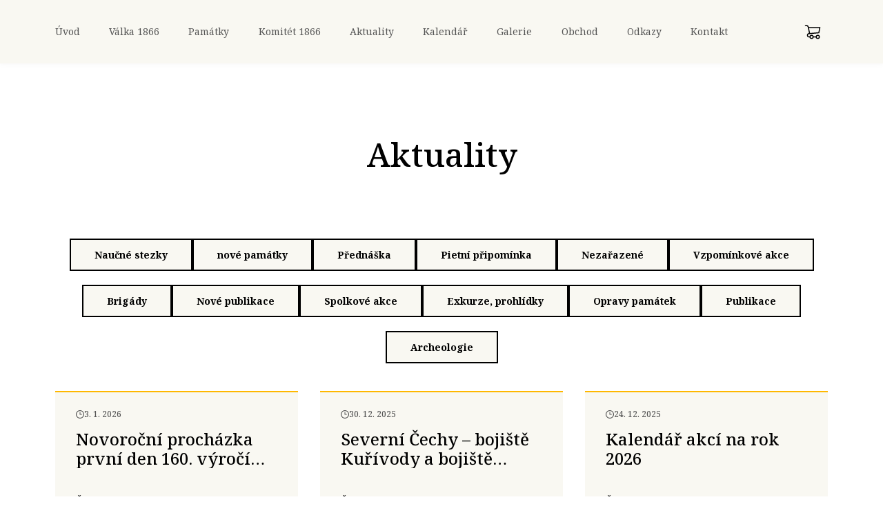

--- FILE ---
content_type: text/html; charset=UTF-8
request_url: https://www.1866.cz/aktuality/?start=100
body_size: 9561
content:
<!doctype html>
<!--[if lt IE 7]>
<html class="no-js ie ie6 lt-ie9 lt-ie8 lt-ie7" lang="cs"> <![endif]-->
<!--[if IE 7]>
<html class="no-js ie ie7 lt-ie9 lt-ie8" lang="cs"> <![endif]-->
<!--[if IE 8]>
<html class="no-js ie ie8 lt-ie9" lang="cs"> <![endif]-->
<!--[if gt IE 8]><!-->
<html class="no-js" lang="cs"> <!--<![endif]-->

<head>
    <meta charset="UTF-8">
    <meta name="viewport" content="width=device-width, initial-scale=1, maximum-scale=1">
    <meta http-equiv="X-UA-Compatible" content="IE=edge" />
    <title>
                    Aktuality - 1866
            </title>
    <link rel="shortcut icon" type="image/png" href="https://www.1866.cz/wp-content/themes/komitet/assets/images/fav1866.png">

    <link rel="preconnect" href="https://fonts.googleapis.com">
    <link rel="preconnect" href="https://fonts.gstatic.com" crossorigin>
    <link href="https://fonts.googleapis.com/css2?family=Noto+Serif:ital,wght@0,100;0,200;0,300;0,400;0,500;0,600;0,700;0,800;0,900;1,100;1,200;1,300;1,400;1,500;1,600;1,700;1,800;1,900&display=swap" rel="stylesheet">

    <meta name='robots' content='index, follow, max-image-preview:large, max-snippet:-1, max-video-preview:-1' />

	<!-- This site is optimized with the Yoast SEO plugin v26.6 - https://yoast.com/wordpress/plugins/seo/ -->
	<title>Aktuality - 1866</title>
	<link rel="canonical" href="https://www.1866.cz/aktuality/" />
	<meta property="og:locale" content="cs_CZ" />
	<meta property="og:type" content="article" />
	<meta property="og:title" content="Aktuality - 1866" />
	<meta property="og:url" content="https://www.1866.cz/aktuality/" />
	<meta property="og:site_name" content="1866" />
	<meta name="twitter:card" content="summary_large_image" />
	<script type="application/ld+json" class="yoast-schema-graph">{"@context":"https://schema.org","@graph":[{"@type":"WebPage","@id":"https://www.1866.cz/aktuality/","url":"https://www.1866.cz/aktuality/","name":"Aktuality - 1866","isPartOf":{"@id":"https://www.1866.cz/#website"},"datePublished":"2023-12-18T14:37:49+00:00","breadcrumb":{"@id":"https://www.1866.cz/aktuality/#breadcrumb"},"inLanguage":"cs","potentialAction":[{"@type":"ReadAction","target":["https://www.1866.cz/aktuality/"]}]},{"@type":"BreadcrumbList","@id":"https://www.1866.cz/aktuality/#breadcrumb","itemListElement":[{"@type":"ListItem","position":1,"name":"Home","item":"https://www.1866.cz/"},{"@type":"ListItem","position":2,"name":"Aktuality"}]},{"@type":"WebSite","@id":"https://www.1866.cz/#website","url":"https://www.1866.cz/","name":"1866","description":"","potentialAction":[{"@type":"SearchAction","target":{"@type":"EntryPoint","urlTemplate":"https://www.1866.cz/?s={search_term_string}"},"query-input":{"@type":"PropertyValueSpecification","valueRequired":true,"valueName":"search_term_string"}}],"inLanguage":"cs"}]}</script>
	<!-- / Yoast SEO plugin. -->


<link rel="alternate" type="application/rss+xml" title="1866 &raquo; RSS zdroj" href="https://www.1866.cz/feed/" />
<link rel="alternate" type="application/rss+xml" title="1866 &raquo; RSS komentářů" href="https://www.1866.cz/comments/feed/" />
<link rel="alternate" title="oEmbed (JSON)" type="application/json+oembed" href="https://www.1866.cz/wp-json/oembed/1.0/embed?url=https%3A%2F%2Fwww.1866.cz%2Faktuality%2F" />
<link rel="alternate" title="oEmbed (XML)" type="text/xml+oembed" href="https://www.1866.cz/wp-json/oembed/1.0/embed?url=https%3A%2F%2Fwww.1866.cz%2Faktuality%2F&#038;format=xml" />
<style id='wp-img-auto-sizes-contain-inline-css' type='text/css'>
img:is([sizes=auto i],[sizes^="auto," i]){contain-intrinsic-size:3000px 1500px}
/*# sourceURL=wp-img-auto-sizes-contain-inline-css */
</style>
<style id='wp-emoji-styles-inline-css' type='text/css'>

	img.wp-smiley, img.emoji {
		display: inline !important;
		border: none !important;
		box-shadow: none !important;
		height: 1em !important;
		width: 1em !important;
		margin: 0 0.07em !important;
		vertical-align: -0.1em !important;
		background: none !important;
		padding: 0 !important;
	}
/*# sourceURL=wp-emoji-styles-inline-css */
</style>
<style id='wp-block-library-inline-css' type='text/css'>
:root{--wp-block-synced-color:#7a00df;--wp-block-synced-color--rgb:122,0,223;--wp-bound-block-color:var(--wp-block-synced-color);--wp-editor-canvas-background:#ddd;--wp-admin-theme-color:#007cba;--wp-admin-theme-color--rgb:0,124,186;--wp-admin-theme-color-darker-10:#006ba1;--wp-admin-theme-color-darker-10--rgb:0,107,160.5;--wp-admin-theme-color-darker-20:#005a87;--wp-admin-theme-color-darker-20--rgb:0,90,135;--wp-admin-border-width-focus:2px}@media (min-resolution:192dpi){:root{--wp-admin-border-width-focus:1.5px}}.wp-element-button{cursor:pointer}:root .has-very-light-gray-background-color{background-color:#eee}:root .has-very-dark-gray-background-color{background-color:#313131}:root .has-very-light-gray-color{color:#eee}:root .has-very-dark-gray-color{color:#313131}:root .has-vivid-green-cyan-to-vivid-cyan-blue-gradient-background{background:linear-gradient(135deg,#00d084,#0693e3)}:root .has-purple-crush-gradient-background{background:linear-gradient(135deg,#34e2e4,#4721fb 50%,#ab1dfe)}:root .has-hazy-dawn-gradient-background{background:linear-gradient(135deg,#faaca8,#dad0ec)}:root .has-subdued-olive-gradient-background{background:linear-gradient(135deg,#fafae1,#67a671)}:root .has-atomic-cream-gradient-background{background:linear-gradient(135deg,#fdd79a,#004a59)}:root .has-nightshade-gradient-background{background:linear-gradient(135deg,#330968,#31cdcf)}:root .has-midnight-gradient-background{background:linear-gradient(135deg,#020381,#2874fc)}:root{--wp--preset--font-size--normal:16px;--wp--preset--font-size--huge:42px}.has-regular-font-size{font-size:1em}.has-larger-font-size{font-size:2.625em}.has-normal-font-size{font-size:var(--wp--preset--font-size--normal)}.has-huge-font-size{font-size:var(--wp--preset--font-size--huge)}.has-text-align-center{text-align:center}.has-text-align-left{text-align:left}.has-text-align-right{text-align:right}.has-fit-text{white-space:nowrap!important}#end-resizable-editor-section{display:none}.aligncenter{clear:both}.items-justified-left{justify-content:flex-start}.items-justified-center{justify-content:center}.items-justified-right{justify-content:flex-end}.items-justified-space-between{justify-content:space-between}.screen-reader-text{border:0;clip-path:inset(50%);height:1px;margin:-1px;overflow:hidden;padding:0;position:absolute;width:1px;word-wrap:normal!important}.screen-reader-text:focus{background-color:#ddd;clip-path:none;color:#444;display:block;font-size:1em;height:auto;left:5px;line-height:normal;padding:15px 23px 14px;text-decoration:none;top:5px;width:auto;z-index:100000}html :where(.has-border-color){border-style:solid}html :where([style*=border-top-color]){border-top-style:solid}html :where([style*=border-right-color]){border-right-style:solid}html :where([style*=border-bottom-color]){border-bottom-style:solid}html :where([style*=border-left-color]){border-left-style:solid}html :where([style*=border-width]){border-style:solid}html :where([style*=border-top-width]){border-top-style:solid}html :where([style*=border-right-width]){border-right-style:solid}html :where([style*=border-bottom-width]){border-bottom-style:solid}html :where([style*=border-left-width]){border-left-style:solid}html :where(img[class*=wp-image-]){height:auto;max-width:100%}:where(figure){margin:0 0 1em}html :where(.is-position-sticky){--wp-admin--admin-bar--position-offset:var(--wp-admin--admin-bar--height,0px)}@media screen and (max-width:600px){html :where(.is-position-sticky){--wp-admin--admin-bar--position-offset:0px}}

/*# sourceURL=wp-block-library-inline-css */
</style><style id='global-styles-inline-css' type='text/css'>
:root{--wp--preset--aspect-ratio--square: 1;--wp--preset--aspect-ratio--4-3: 4/3;--wp--preset--aspect-ratio--3-4: 3/4;--wp--preset--aspect-ratio--3-2: 3/2;--wp--preset--aspect-ratio--2-3: 2/3;--wp--preset--aspect-ratio--16-9: 16/9;--wp--preset--aspect-ratio--9-16: 9/16;--wp--preset--color--black: #000000;--wp--preset--color--cyan-bluish-gray: #abb8c3;--wp--preset--color--white: #ffffff;--wp--preset--color--pale-pink: #f78da7;--wp--preset--color--vivid-red: #cf2e2e;--wp--preset--color--luminous-vivid-orange: #ff6900;--wp--preset--color--luminous-vivid-amber: #fcb900;--wp--preset--color--light-green-cyan: #7bdcb5;--wp--preset--color--vivid-green-cyan: #00d084;--wp--preset--color--pale-cyan-blue: #8ed1fc;--wp--preset--color--vivid-cyan-blue: #0693e3;--wp--preset--color--vivid-purple: #9b51e0;--wp--preset--gradient--vivid-cyan-blue-to-vivid-purple: linear-gradient(135deg,rgb(6,147,227) 0%,rgb(155,81,224) 100%);--wp--preset--gradient--light-green-cyan-to-vivid-green-cyan: linear-gradient(135deg,rgb(122,220,180) 0%,rgb(0,208,130) 100%);--wp--preset--gradient--luminous-vivid-amber-to-luminous-vivid-orange: linear-gradient(135deg,rgb(252,185,0) 0%,rgb(255,105,0) 100%);--wp--preset--gradient--luminous-vivid-orange-to-vivid-red: linear-gradient(135deg,rgb(255,105,0) 0%,rgb(207,46,46) 100%);--wp--preset--gradient--very-light-gray-to-cyan-bluish-gray: linear-gradient(135deg,rgb(238,238,238) 0%,rgb(169,184,195) 100%);--wp--preset--gradient--cool-to-warm-spectrum: linear-gradient(135deg,rgb(74,234,220) 0%,rgb(151,120,209) 20%,rgb(207,42,186) 40%,rgb(238,44,130) 60%,rgb(251,105,98) 80%,rgb(254,248,76) 100%);--wp--preset--gradient--blush-light-purple: linear-gradient(135deg,rgb(255,206,236) 0%,rgb(152,150,240) 100%);--wp--preset--gradient--blush-bordeaux: linear-gradient(135deg,rgb(254,205,165) 0%,rgb(254,45,45) 50%,rgb(107,0,62) 100%);--wp--preset--gradient--luminous-dusk: linear-gradient(135deg,rgb(255,203,112) 0%,rgb(199,81,192) 50%,rgb(65,88,208) 100%);--wp--preset--gradient--pale-ocean: linear-gradient(135deg,rgb(255,245,203) 0%,rgb(182,227,212) 50%,rgb(51,167,181) 100%);--wp--preset--gradient--electric-grass: linear-gradient(135deg,rgb(202,248,128) 0%,rgb(113,206,126) 100%);--wp--preset--gradient--midnight: linear-gradient(135deg,rgb(2,3,129) 0%,rgb(40,116,252) 100%);--wp--preset--font-size--small: 13px;--wp--preset--font-size--medium: 20px;--wp--preset--font-size--large: 36px;--wp--preset--font-size--x-large: 42px;--wp--preset--spacing--20: 0.44rem;--wp--preset--spacing--30: 0.67rem;--wp--preset--spacing--40: 1rem;--wp--preset--spacing--50: 1.5rem;--wp--preset--spacing--60: 2.25rem;--wp--preset--spacing--70: 3.38rem;--wp--preset--spacing--80: 5.06rem;--wp--preset--shadow--natural: 6px 6px 9px rgba(0, 0, 0, 0.2);--wp--preset--shadow--deep: 12px 12px 50px rgba(0, 0, 0, 0.4);--wp--preset--shadow--sharp: 6px 6px 0px rgba(0, 0, 0, 0.2);--wp--preset--shadow--outlined: 6px 6px 0px -3px rgb(255, 255, 255), 6px 6px rgb(0, 0, 0);--wp--preset--shadow--crisp: 6px 6px 0px rgb(0, 0, 0);}:where(.is-layout-flex){gap: 0.5em;}:where(.is-layout-grid){gap: 0.5em;}body .is-layout-flex{display: flex;}.is-layout-flex{flex-wrap: wrap;align-items: center;}.is-layout-flex > :is(*, div){margin: 0;}body .is-layout-grid{display: grid;}.is-layout-grid > :is(*, div){margin: 0;}:where(.wp-block-columns.is-layout-flex){gap: 2em;}:where(.wp-block-columns.is-layout-grid){gap: 2em;}:where(.wp-block-post-template.is-layout-flex){gap: 1.25em;}:where(.wp-block-post-template.is-layout-grid){gap: 1.25em;}.has-black-color{color: var(--wp--preset--color--black) !important;}.has-cyan-bluish-gray-color{color: var(--wp--preset--color--cyan-bluish-gray) !important;}.has-white-color{color: var(--wp--preset--color--white) !important;}.has-pale-pink-color{color: var(--wp--preset--color--pale-pink) !important;}.has-vivid-red-color{color: var(--wp--preset--color--vivid-red) !important;}.has-luminous-vivid-orange-color{color: var(--wp--preset--color--luminous-vivid-orange) !important;}.has-luminous-vivid-amber-color{color: var(--wp--preset--color--luminous-vivid-amber) !important;}.has-light-green-cyan-color{color: var(--wp--preset--color--light-green-cyan) !important;}.has-vivid-green-cyan-color{color: var(--wp--preset--color--vivid-green-cyan) !important;}.has-pale-cyan-blue-color{color: var(--wp--preset--color--pale-cyan-blue) !important;}.has-vivid-cyan-blue-color{color: var(--wp--preset--color--vivid-cyan-blue) !important;}.has-vivid-purple-color{color: var(--wp--preset--color--vivid-purple) !important;}.has-black-background-color{background-color: var(--wp--preset--color--black) !important;}.has-cyan-bluish-gray-background-color{background-color: var(--wp--preset--color--cyan-bluish-gray) !important;}.has-white-background-color{background-color: var(--wp--preset--color--white) !important;}.has-pale-pink-background-color{background-color: var(--wp--preset--color--pale-pink) !important;}.has-vivid-red-background-color{background-color: var(--wp--preset--color--vivid-red) !important;}.has-luminous-vivid-orange-background-color{background-color: var(--wp--preset--color--luminous-vivid-orange) !important;}.has-luminous-vivid-amber-background-color{background-color: var(--wp--preset--color--luminous-vivid-amber) !important;}.has-light-green-cyan-background-color{background-color: var(--wp--preset--color--light-green-cyan) !important;}.has-vivid-green-cyan-background-color{background-color: var(--wp--preset--color--vivid-green-cyan) !important;}.has-pale-cyan-blue-background-color{background-color: var(--wp--preset--color--pale-cyan-blue) !important;}.has-vivid-cyan-blue-background-color{background-color: var(--wp--preset--color--vivid-cyan-blue) !important;}.has-vivid-purple-background-color{background-color: var(--wp--preset--color--vivid-purple) !important;}.has-black-border-color{border-color: var(--wp--preset--color--black) !important;}.has-cyan-bluish-gray-border-color{border-color: var(--wp--preset--color--cyan-bluish-gray) !important;}.has-white-border-color{border-color: var(--wp--preset--color--white) !important;}.has-pale-pink-border-color{border-color: var(--wp--preset--color--pale-pink) !important;}.has-vivid-red-border-color{border-color: var(--wp--preset--color--vivid-red) !important;}.has-luminous-vivid-orange-border-color{border-color: var(--wp--preset--color--luminous-vivid-orange) !important;}.has-luminous-vivid-amber-border-color{border-color: var(--wp--preset--color--luminous-vivid-amber) !important;}.has-light-green-cyan-border-color{border-color: var(--wp--preset--color--light-green-cyan) !important;}.has-vivid-green-cyan-border-color{border-color: var(--wp--preset--color--vivid-green-cyan) !important;}.has-pale-cyan-blue-border-color{border-color: var(--wp--preset--color--pale-cyan-blue) !important;}.has-vivid-cyan-blue-border-color{border-color: var(--wp--preset--color--vivid-cyan-blue) !important;}.has-vivid-purple-border-color{border-color: var(--wp--preset--color--vivid-purple) !important;}.has-vivid-cyan-blue-to-vivid-purple-gradient-background{background: var(--wp--preset--gradient--vivid-cyan-blue-to-vivid-purple) !important;}.has-light-green-cyan-to-vivid-green-cyan-gradient-background{background: var(--wp--preset--gradient--light-green-cyan-to-vivid-green-cyan) !important;}.has-luminous-vivid-amber-to-luminous-vivid-orange-gradient-background{background: var(--wp--preset--gradient--luminous-vivid-amber-to-luminous-vivid-orange) !important;}.has-luminous-vivid-orange-to-vivid-red-gradient-background{background: var(--wp--preset--gradient--luminous-vivid-orange-to-vivid-red) !important;}.has-very-light-gray-to-cyan-bluish-gray-gradient-background{background: var(--wp--preset--gradient--very-light-gray-to-cyan-bluish-gray) !important;}.has-cool-to-warm-spectrum-gradient-background{background: var(--wp--preset--gradient--cool-to-warm-spectrum) !important;}.has-blush-light-purple-gradient-background{background: var(--wp--preset--gradient--blush-light-purple) !important;}.has-blush-bordeaux-gradient-background{background: var(--wp--preset--gradient--blush-bordeaux) !important;}.has-luminous-dusk-gradient-background{background: var(--wp--preset--gradient--luminous-dusk) !important;}.has-pale-ocean-gradient-background{background: var(--wp--preset--gradient--pale-ocean) !important;}.has-electric-grass-gradient-background{background: var(--wp--preset--gradient--electric-grass) !important;}.has-midnight-gradient-background{background: var(--wp--preset--gradient--midnight) !important;}.has-small-font-size{font-size: var(--wp--preset--font-size--small) !important;}.has-medium-font-size{font-size: var(--wp--preset--font-size--medium) !important;}.has-large-font-size{font-size: var(--wp--preset--font-size--large) !important;}.has-x-large-font-size{font-size: var(--wp--preset--font-size--x-large) !important;}
/*# sourceURL=global-styles-inline-css */
</style>

<style id='classic-theme-styles-inline-css' type='text/css'>
/*! This file is auto-generated */
.wp-block-button__link{color:#fff;background-color:#32373c;border-radius:9999px;box-shadow:none;text-decoration:none;padding:calc(.667em + 2px) calc(1.333em + 2px);font-size:1.125em}.wp-block-file__button{background:#32373c;color:#fff;text-decoration:none}
/*# sourceURL=/wp-includes/css/classic-themes.min.css */
</style>
<link rel='stylesheet' id='main-css' href='https://www.1866.cz/wp-content/themes/komitet/assets/css/main.css?ver=1765890526' type='text/css' media='all' />
<link rel='stylesheet' id='cart-css' href='https://www.1866.cz/wp-content/themes/komitet/assets/css/cart.css?ver=1713963292' type='text/css' media='all' />
<link rel='stylesheet' id='fancybox-css' href='https://www.1866.cz/wp-content/themes/komitet/assets/vendor/fancybox3/jquery.fancybox.min.css?ver=6.9' type='text/css' media='all' />
<link rel='stylesheet' id='slick-css' href='https://www.1866.cz/wp-content/themes/komitet/assets/vendor/slick/slick.css?ver=6.9' type='text/css' media='all' />
<link rel='stylesheet' id='slick-theme-css' href='https://www.1866.cz/wp-content/themes/komitet/assets/vendor/slick/slick-theme.css?ver=6.9' type='text/css' media='all' />
<link rel='stylesheet' id='sweetalert2-css' href='https://www.1866.cz/wp-content/themes/komitet/assets/vendor/sweetalert2/sweetalert.min.css?ver=6.9' type='text/css' media='all' />
<script type="text/javascript" src="https://www.1866.cz/wp-includes/js/jquery/jquery.min.js?ver=3.7.1" id="jquery-core-js"></script>
<script type="text/javascript" src="https://www.1866.cz/wp-includes/js/jquery/jquery-migrate.min.js?ver=3.4.1" id="jquery-migrate-js"></script>
<link rel="https://api.w.org/" href="https://www.1866.cz/wp-json/" /><link rel="alternate" title="JSON" type="application/json" href="https://www.1866.cz/wp-json/wp/v2/pages/97" /><link rel="EditURI" type="application/rsd+xml" title="RSD" href="https://www.1866.cz/xmlrpc.php?rsd" />
<meta name="generator" content="WordPress 6.9" />
<link rel='shortlink' href='https://www.1866.cz/?p=97' />


    </head>
<body itemscope="" itemtype="http://schema.org/WebPage" data-theme="light" class="wp-singular page-template page-template-page-templates page-template-template-list_news page-template-page-templatestemplate-list_news-php page page-id-97 wp-theme-komitet">
    <div class="base-page">

        <header class="header">
            <div class="container">
                <div class="header__content">
                    <button type="button" class="header-toggle header-mobile-toggle" aria-label="Menu">
                        <div class="header-toggle__icon">
                            <span></span>
                            <span></span>
                            <span></span>
                            <span></span>
                        </div>
                        <div class="header-toggle__label">
                            <span class="toggle-lbl-1">Menu</span>
                            <span class="toggle-lbl-2">Zavřít</span>
                        </div>
                    </button>

                    <div class="header__nav">
                        <div class="header__nav-container">
                            <ul class="navigation">
                                                                    <li>
                                        <a href="https://www.1866.cz/">
                                            <span>Úvod</span>
                                        </a>
                                    </li>
                                                                    <li>
                                        <a href="https://www.1866.cz/historie-valky-1866/">
                                            <span>Válka 1866</span>
                                        </a>
                                    </li>
                                                                    <li>
                                        <a href="https://www.1866.cz/seznam-pamatek/">
                                            <span>Památky</span>
                                        </a>
                                    </li>
                                                                    <li>
                                        <a href="https://www.1866.cz/komitet-1866/">
                                            <span>Komitét 1866</span>
                                        </a>
                                    </li>
                                                                    <li>
                                        <a href="https://www.1866.cz/aktuality/">
                                            <span>Aktuality</span>
                                        </a>
                                    </li>
                                                                    <li>
                                        <a href="https://www.1866.cz/kalendar/">
                                            <span>Kalendář</span>
                                        </a>
                                    </li>
                                                                    <li>
                                        <a href="https://www.1866.cz/galerie/">
                                            <span>Galerie</span>
                                        </a>
                                    </li>
                                                                    <li>
                                        <a href="https://www.1866.cz/obchod/">
                                            <span>Obchod</span>
                                        </a>
                                    </li>
                                                                    <li>
                                        <a href="https://www.1866.cz/odkazy/">
                                            <span>Odkazy</span>
                                        </a>
                                    </li>
                                                                    <li>
                                        <a href="https://www.1866.cz/kontakt/">
                                            <span>Kontakt</span>
                                        </a>
                                    </li>
                                                            </ul>
                        </div>
                    </div>


                    <div class="header__right">
                        
                                                    <div class="header__controls">
                                <a href="https://www.1866.cz/obchod-kosik-krok-1/" class="header__cart">
                                    <svg viewBox="0 0 32 32" xmlns="http://www.w3.org/2000/svg"><title/><g data-name="Layer 61" id="Layer_61"><path class="cls-1" d="M10,20a1,1,0,0,1-1-.8L6.66,7.41A3,3,0,0,0,3.72,5H2A1,1,0,0,1,2,3H3.72a5,5,0,0,1,4.9,4L11,18.8A1,1,0,0,1,10.2,20Z"/><path class="cls-1" d="M11,27H9.14a4.14,4.14,0,0,1-.38-8.26l18.41-1.67L28.78,9H8A1,1,0,0,1,8,7H30a1,1,0,0,1,.77.37A1,1,0,0,1,31,8.2l-2,10a1,1,0,0,1-.89.8L8.94,20.74A2.13,2.13,0,0,0,9.14,25H11a1,1,0,0,1,0,2Z"/><path class="cls-1" d="M26,30a4,4,0,1,1,4-4A4,4,0,0,1,26,30Zm0-6a2,2,0,1,0,2,2A2,2,0,0,0,26,24Z"/><path class="cls-1" d="M14,30a4,4,0,1,1,4-4A4,4,0,0,1,14,30Zm0-6a2,2,0,1,0,2,2A2,2,0,0,0,14,24Z"/><path class="cls-1" d="M23,27H17a1,1,0,0,1,0-2h6a1,1,0,0,1,0,2Z"/></g></svg>
                                    <sup class="cart-menu-amount cart-menu-amount__hidden">0</sup>
                                </a>
                            </div>
                                            </div>
                </div>
            </div>
        </header>

        <div class="header-spacer"></div>

        <div class="header-mobile">
            <div class="container">
                <div class="header-mobile__content">
                    <nav class="header-mobile__nav">
                        <ul>
                                                            <li>
                                    <a href="https://www.1866.cz/">
                                        <span>Úvod</span>
                                    </a>
                                </li>
                                                            <li>
                                    <a href="https://www.1866.cz/historie-valky-1866/">
                                        <span>Válka 1866</span>
                                    </a>
                                </li>
                                                            <li>
                                    <a href="https://www.1866.cz/seznam-pamatek/">
                                        <span>Památky</span>
                                    </a>
                                </li>
                                                            <li>
                                    <a href="https://www.1866.cz/komitet-1866/">
                                        <span>Komitét 1866</span>
                                    </a>
                                </li>
                                                            <li>
                                    <a href="https://www.1866.cz/aktuality/">
                                        <span>Aktuality</span>
                                    </a>
                                </li>
                                                            <li>
                                    <a href="https://www.1866.cz/kalendar/">
                                        <span>Kalendář</span>
                                    </a>
                                </li>
                                                            <li>
                                    <a href="https://www.1866.cz/galerie/">
                                        <span>Galerie</span>
                                    </a>
                                </li>
                                                            <li>
                                    <a href="https://www.1866.cz/obchod/">
                                        <span>Obchod</span>
                                    </a>
                                </li>
                                                            <li>
                                    <a href="https://www.1866.cz/odkazy/">
                                        <span>Odkazy</span>
                                    </a>
                                </li>
                                                            <li>
                                    <a href="https://www.1866.cz/kontakt/">
                                        <span>Kontakt</span>
                                    </a>
                                </li>
                                                    </ul>
                    </nav>
                </div>
            </div>
        </div>

        <main class="content" role="main" itemscope="" itemprop="mainContentOfPage">
                <section class="section-news-page">
        <div class="container">
            <div class="news-panel">
                <h1 class="news-panel__title">Aktuality</h1>
                                    <div class="news-panel__categories">
                                                    <a href="https://www.1866.cz/category/naucne-stezky/" class="btn-primary ">Naučné stezky</a>
                                                    <a href="https://www.1866.cz/category/nove-pamatky/" class="btn-primary ">nové památky</a>
                                                    <a href="https://www.1866.cz/category/prednaska/" class="btn-primary ">Přednáška</a>
                                                    <a href="https://www.1866.cz/category/pietni-pripominka/" class="btn-primary ">Pietní připomínka</a>
                                                    <a href="https://www.1866.cz/category/nezarazene/" class="btn-primary ">Nezařazené</a>
                                                    <a href="https://www.1866.cz/category/vzpominkove-akce/" class="btn-primary ">Vzpomínkové akce</a>
                                                    <a href="https://www.1866.cz/category/brigady/" class="btn-primary ">Brigády</a>
                                                    <a href="https://www.1866.cz/category/nove-publikace/" class="btn-primary ">Nové publikace</a>
                                                    <a href="https://www.1866.cz/category/spolkove-akce/" class="btn-primary ">Spolkové akce</a>
                                                    <a href="https://www.1866.cz/category/prohlidky/" class="btn-primary ">Exkurze, prohlídky</a>
                                                    <a href="https://www.1866.cz/category/opravy-pamatek/" class="btn-primary ">Opravy památek</a>
                                                    <a href="https://www.1866.cz/category/publikace/" class="btn-primary ">Publikace</a>
                                                    <a href="https://www.1866.cz/category/archeologie/" class="btn-primary ">Archeologie</a>
                                            </div>
                                <div class="news-panel__list" id="loader-container" data-max-pages="47" data-type="post" data-filter="">
                                                <div class="news-panel__item">
        <a href="https://www.1866.cz/novorocni-prochazka-prvni-den-160-vyroci-1866/" class="news-card">
            <div class="news-card__content">
                <div class="news-card__date">
                    <img src="https://www.1866.cz/wp-content/themes/komitet/assets/images/clock.svg" alt="Hodiny">
                    <span>3. 1. 2026</span>
                </div>
                <h2 class="news-card__title">Novoroční procházka první den 160. výročí 1866.</h2>
                <p class="news-card__text">
                    
                </p>
                <div class="news-card__control">
                    <span class="news-card__btn">
                        <span>Číst dál</span>
                        <svg width="12" height="12" viewBox="0 0 12 12" fill="none" xmlns="http://www.w3.org/2000/svg">
                            <g id="Frame 69">
                                <path id="icon" fill-rule="evenodd" clip-rule="evenodd" d="M6 12C2.68629 12 0 9.31371 0 6C0 2.68629 2.68629 0 6 0C9.31371 0 12 2.68629 12 6C12 9.31371 9.31371 12 6 12ZM6.00001 10.9091C8.71123 10.9091 10.9091 8.71123 10.9091 6.00001C10.9091 3.28879 8.71123 1.09092 6.00001 1.09092C3.2888 1.09092 1.09092 3.28879 1.09092 6.00001C1.09092 8.71123 3.2888 10.9091 6.00001 10.9091ZM5.29476 3.43244L4.52337 4.20383L6.31949 5.99996L4.52337 7.79608L5.29476 8.56747L7.86227 5.99996L5.29476 3.43244Z" fill="black"/>
                            </g>
                        </svg>
                    </span>
                </div>
            </div>
            <div class="news-card__image">
                                    <img src="https://www.1866.cz/wp-content/uploads/2026/01/606471353_1645734950100827_2990039775499881042_n-352x152-c-default.jpg" alt="" loading="lazy" fetchpriority="auto">
                            </div>
        </a>
    </div>
        <div class="news-panel__item">
        <a href="https://www.1866.cz/severni-cechy-bojiste-kurivody-a-bojiste-mnichovo-hradiste/" class="news-card">
            <div class="news-card__content">
                <div class="news-card__date">
                    <img src="https://www.1866.cz/wp-content/themes/komitet/assets/images/clock.svg" alt="Hodiny">
                    <span>30. 12. 2025</span>
                </div>
                <h2 class="news-card__title">Severní Čechy &#8211; bojiště Kuřívody a bojiště Mnichovo Hradiště</h2>
                <p class="news-card__text">
                    
                </p>
                <div class="news-card__control">
                    <span class="news-card__btn">
                        <span>Číst dál</span>
                        <svg width="12" height="12" viewBox="0 0 12 12" fill="none" xmlns="http://www.w3.org/2000/svg">
                            <g id="Frame 69">
                                <path id="icon" fill-rule="evenodd" clip-rule="evenodd" d="M6 12C2.68629 12 0 9.31371 0 6C0 2.68629 2.68629 0 6 0C9.31371 0 12 2.68629 12 6C12 9.31371 9.31371 12 6 12ZM6.00001 10.9091C8.71123 10.9091 10.9091 8.71123 10.9091 6.00001C10.9091 3.28879 8.71123 1.09092 6.00001 1.09092C3.2888 1.09092 1.09092 3.28879 1.09092 6.00001C1.09092 8.71123 3.2888 10.9091 6.00001 10.9091ZM5.29476 3.43244L4.52337 4.20383L6.31949 5.99996L4.52337 7.79608L5.29476 8.56747L7.86227 5.99996L5.29476 3.43244Z" fill="black"/>
                            </g>
                        </svg>
                    </span>
                </div>
            </div>
            <div class="news-card__image">
                                    <img src="https://www.1866.cz/wp-content/uploads/2025/12/40-352x152-c-default.jpg" alt="" loading="lazy" fetchpriority="auto">
                            </div>
        </a>
    </div>
        <div class="news-panel__item">
        <a href="https://www.1866.cz/kalendar-akci-na-rok-2026-2/" class="news-card">
            <div class="news-card__content">
                <div class="news-card__date">
                    <img src="https://www.1866.cz/wp-content/themes/komitet/assets/images/clock.svg" alt="Hodiny">
                    <span>24. 12. 2025</span>
                </div>
                <h2 class="news-card__title">Kalendář akcí na rok 2026</h2>
                <p class="news-card__text">
                    
                </p>
                <div class="news-card__control">
                    <span class="news-card__btn">
                        <span>Číst dál</span>
                        <svg width="12" height="12" viewBox="0 0 12 12" fill="none" xmlns="http://www.w3.org/2000/svg">
                            <g id="Frame 69">
                                <path id="icon" fill-rule="evenodd" clip-rule="evenodd" d="M6 12C2.68629 12 0 9.31371 0 6C0 2.68629 2.68629 0 6 0C9.31371 0 12 2.68629 12 6C12 9.31371 9.31371 12 6 12ZM6.00001 10.9091C8.71123 10.9091 10.9091 8.71123 10.9091 6.00001C10.9091 3.28879 8.71123 1.09092 6.00001 1.09092C3.2888 1.09092 1.09092 3.28879 1.09092 6.00001C1.09092 8.71123 3.2888 10.9091 6.00001 10.9091ZM5.29476 3.43244L4.52337 4.20383L6.31949 5.99996L4.52337 7.79608L5.29476 8.56747L7.86227 5.99996L5.29476 3.43244Z" fill="black"/>
                            </g>
                        </svg>
                    </span>
                </div>
            </div>
            <div class="news-card__image">
                                    <img src="https://www.1866.cz/wp-content/uploads/2025/12/akce-2026-scaled-352x152-c-default.jpg" alt="" loading="lazy" fetchpriority="auto">
                            </div>
        </a>
    </div>
        <div class="news-panel__item">
        <a href="https://www.1866.cz/pamatky-1866-na-webu/" class="news-card">
            <div class="news-card__content">
                <div class="news-card__date">
                    <img src="https://www.1866.cz/wp-content/themes/komitet/assets/images/clock.svg" alt="Hodiny">
                    <span>22. 12. 2025</span>
                </div>
                <h2 class="news-card__title">Památky 1866 na webu</h2>
                <p class="news-card__text">
                    
                </p>
                <div class="news-card__control">
                    <span class="news-card__btn">
                        <span>Číst dál</span>
                        <svg width="12" height="12" viewBox="0 0 12 12" fill="none" xmlns="http://www.w3.org/2000/svg">
                            <g id="Frame 69">
                                <path id="icon" fill-rule="evenodd" clip-rule="evenodd" d="M6 12C2.68629 12 0 9.31371 0 6C0 2.68629 2.68629 0 6 0C9.31371 0 12 2.68629 12 6C12 9.31371 9.31371 12 6 12ZM6.00001 10.9091C8.71123 10.9091 10.9091 8.71123 10.9091 6.00001C10.9091 3.28879 8.71123 1.09092 6.00001 1.09092C3.2888 1.09092 1.09092 3.28879 1.09092 6.00001C1.09092 8.71123 3.2888 10.9091 6.00001 10.9091ZM5.29476 3.43244L4.52337 4.20383L6.31949 5.99996L4.52337 7.79608L5.29476 8.56747L7.86227 5.99996L5.29476 3.43244Z" fill="black"/>
                            </g>
                        </svg>
                    </span>
                </div>
            </div>
            <div class="news-card__image">
                                    <img src="https://www.1866.cz/wp-content/uploads/2025/11/DSCN4071-352x152-c-default.jpg" alt="" loading="lazy" fetchpriority="auto">
                            </div>
        </a>
    </div>
        <div class="news-panel__item">
        <a href="https://www.1866.cz/adventni-brigada-v-tanvaldu/" class="news-card">
            <div class="news-card__content">
                <div class="news-card__date">
                    <img src="https://www.1866.cz/wp-content/themes/komitet/assets/images/clock.svg" alt="Hodiny">
                    <span>14. 12. 2025</span>
                </div>
                <h2 class="news-card__title">Adventní brigáda v Tanvaldu</h2>
                <p class="news-card__text">
                    
                </p>
                <div class="news-card__control">
                    <span class="news-card__btn">
                        <span>Číst dál</span>
                        <svg width="12" height="12" viewBox="0 0 12 12" fill="none" xmlns="http://www.w3.org/2000/svg">
                            <g id="Frame 69">
                                <path id="icon" fill-rule="evenodd" clip-rule="evenodd" d="M6 12C2.68629 12 0 9.31371 0 6C0 2.68629 2.68629 0 6 0C9.31371 0 12 2.68629 12 6C12 9.31371 9.31371 12 6 12ZM6.00001 10.9091C8.71123 10.9091 10.9091 8.71123 10.9091 6.00001C10.9091 3.28879 8.71123 1.09092 6.00001 1.09092C3.2888 1.09092 1.09092 3.28879 1.09092 6.00001C1.09092 8.71123 3.2888 10.9091 6.00001 10.9091ZM5.29476 3.43244L4.52337 4.20383L6.31949 5.99996L4.52337 7.79608L5.29476 8.56747L7.86227 5.99996L5.29476 3.43244Z" fill="black"/>
                            </g>
                        </svg>
                    </span>
                </div>
            </div>
            <div class="news-card__image">
                                    <img src="https://www.1866.cz/wp-content/uploads/2025/12/IMG_20251214_113759-scaled-352x152-c-default.jpg" alt="" loading="lazy" fetchpriority="auto">
                            </div>
        </a>
    </div>
        <div class="news-panel__item">
        <a href="https://www.1866.cz/opava-komentovana-prohlidka-vystavy/" class="news-card">
            <div class="news-card__content">
                <div class="news-card__date">
                    <img src="https://www.1866.cz/wp-content/themes/komitet/assets/images/clock.svg" alt="Hodiny">
                    <span>8. 12. 2025</span>
                </div>
                <h2 class="news-card__title">Opava &#8211; komentovaná prohlídka výstavy</h2>
                <p class="news-card__text">
                    
                </p>
                <div class="news-card__control">
                    <span class="news-card__btn">
                        <span>Číst dál</span>
                        <svg width="12" height="12" viewBox="0 0 12 12" fill="none" xmlns="http://www.w3.org/2000/svg">
                            <g id="Frame 69">
                                <path id="icon" fill-rule="evenodd" clip-rule="evenodd" d="M6 12C2.68629 12 0 9.31371 0 6C0 2.68629 2.68629 0 6 0C9.31371 0 12 2.68629 12 6C12 9.31371 9.31371 12 6 12ZM6.00001 10.9091C8.71123 10.9091 10.9091 8.71123 10.9091 6.00001C10.9091 3.28879 8.71123 1.09092 6.00001 1.09092C3.2888 1.09092 1.09092 3.28879 1.09092 6.00001C1.09092 8.71123 3.2888 10.9091 6.00001 10.9091ZM5.29476 3.43244L4.52337 4.20383L6.31949 5.99996L4.52337 7.79608L5.29476 8.56747L7.86227 5.99996L5.29476 3.43244Z" fill="black"/>
                            </g>
                        </svg>
                    </span>
                </div>
            </div>
            <div class="news-card__image">
                                    <img src="https://www.1866.cz/wp-content/uploads/2025/12/494069093_10059827564080935_3248674155733155385_n-352x152-c-default.jpg" alt="" loading="lazy" fetchpriority="auto">
                            </div>
        </a>
    </div>
                </div>
                                    <div class="calendar-list__load-next" id="loader">
                        <div class="loader"></div>
                    </div>
                            </div>
        </div>
    </section>
        </main>

                    <footer class="footer">
                <div class="container">
                    <div class="footer__grid">
                        <div class="footer__caption">
                                                            <div class="footer__caption-text">
                                    VITA ENIM MORTUORUM IN MEMORIA EST POSITA VIVORUM
                                </div>
                                                                                        <div class="footer__socials">
                                                                            <a href="https://www.facebook.com/Komitet1866Official" target="_blank">
                                            <img src="https://www.1866.cz/wp-content/themes/komitet/assets/images/facebook.svg" width="40" height="40" alt="Facebook">
                                        </a>

                                                                                                                <a href="https://www.youtube.com/@Komitet-rj1ut" target="_blank">
                                            <img src="https://www.1866.cz/wp-content/themes/komitet/assets/images/video.svg" width="40" height="40" alt="Youtube">
                                        </a>
                                                                                                        </div>
                                                    </div>
                        <div class="footer__content">
                            <div class="footer__col">
                                                                    <div class="footer__title">Menu</div>
                                                                <nav class="footer__nav">
                                    <ul>
                                                                                    <li>
                                                <a href="https://www.1866.cz/">
                                                    <span>Úvod</span>
                                                </a>
                                            </li>
                                                                                    <li>
                                                <a href="https://www.1866.cz/seznam-pamatek/">
                                                    <span>Památky</span>
                                                </a>
                                            </li>
                                                                                    <li>
                                                <a href="https://www.1866.cz/historie-valky-1866/">
                                                    <span>Válka 1866</span>
                                                </a>
                                            </li>
                                                                                    <li>
                                                <a href="https://www.1866.cz/komitet-1866/">
                                                    <span>Komitét 1866</span>
                                                </a>
                                            </li>
                                                                                    <li>
                                                <a href="https://www.1866.cz/aktuality/">
                                                    <span>Aktuality</span>
                                                </a>
                                            </li>
                                                                                    <li>
                                                <a href="https://www.1866.cz/kalendar/">
                                                    <span>Kalendář</span>
                                                </a>
                                            </li>
                                                                                    <li>
                                                <a href="https://www.1866.cz/galerie/">
                                                    <span>Galerie</span>
                                                </a>
                                            </li>
                                                                                    <li>
                                                <a href="https://www.1866.cz/obchod/">
                                                    <span>Obchod</span>
                                                </a>
                                            </li>
                                                                                    <li>
                                                <a href="https://www.1866.cz/odkazy/">
                                                    <span>Odkazy</span>
                                                </a>
                                            </li>
                                                                                    <li>
                                                <a href="https://www.1866.cz/kontakt/">
                                                    <span>Kontakt</span>
                                                </a>
                                            </li>
                                                                            </ul>
                                </nav>
                            </div>
                            <div class="footer__col">
                                                                    <div class="footer__title">Kontakt</div>
                                                                <div class="footer__contacts">
                                                                            <div class="footer__contact">
                                            <div class="footer__contact-ico">
                                                <img src="https://www.1866.cz/wp-content/themes/komitet/assets/images/mail.svg" width="16" height="16" alt="Email">
                                            </div>
                                            <span>ID datové schránky: bu8w9gii</span>
                                        </div>
                                                                                                                <a href="mailto:komitet@1866.cz" class="footer__contact">
                                            <div class="footer__contact-ico">
                                                <img src="https://www.1866.cz/wp-content/themes/komitet/assets/images/mail.svg" width="16" height="16" alt="Email">
                                            </div>
                                            <span>komitet@1866.cz</span>
                                        </a>
                                                                                                                <div class="footer__contact">
                                            <div class="footer__contact-ico">
                                                <img src="https://www.1866.cz/wp-content/themes/komitet/assets/images/home.svg" width="16" height="16" alt="Sídlo">
                                            </div>
                                            <span>
                                                Eliščino nábřeží 465/7<br />
(budova Muzea východních Čech)<br />
500 03 Hradec Králové
                                            </span>
                                    </div>
                                                                    </div>
                            </div>
                        </div>
                    </div>
                    <div class="footer__kh">
                        <img src="https://www.1866.cz/wp-content/themes/komitet/assets/images/khkraj-2.svg" alt="Královéhradecký kraj" width="400" height="155">
                        <span>Realizováno za finanční podpory Královéhradeckého kraje</span>
                    </div>
                    <div class="footer__copy">
                        1866.CZ 2026 © Všechna práva vyhrazena
                    </div>
                </div>
            </footer>

            <button type="button" id="back-to-top" onclick="scrollToElement('.header-spacer')">
                <svg xmlns="http://www.w3.org/2000/svg" width="48" height="48" viewBox="0 0 48 48" fill="none">
                    <circle cx="24" cy="24" r="23" stroke="#FFB800" stroke-width="2"/>
                    <rect x="23.8994" y="18.0001" width="14" height="2" transform="rotate(45 23.8994 18.0001)" fill="#FFB800"/>
                    <rect x="25.3135" y="19.4142" width="14" height="2" transform="rotate(135 25.3135 19.4142)" fill="#FFB800"/>
                </svg>
            </button>
        
        <script type="speculationrules">
{"prefetch":[{"source":"document","where":{"and":[{"href_matches":"/*"},{"not":{"href_matches":["/wp-*.php","/wp-admin/*","/wp-content/uploads/*","/wp-content/*","/wp-content/plugins/*","/wp-content/themes/komitet/*","/*\\?(.+)"]}},{"not":{"selector_matches":"a[rel~=\"nofollow\"]"}},{"not":{"selector_matches":".no-prefetch, .no-prefetch a"}}]},"eagerness":"conservative"}]}
</script>
<script type="text/javascript" src="https://www.1866.cz/wp-content/themes/komitet/assets/vendor/fancybox3/jquery.fancybox.min.js?ver=6.9" id="fancybox-js"></script>
<script type="text/javascript" src="https://www.1866.cz/wp-content/themes/komitet/assets/vendor/slick/slick.min.js?ver=6.9" id="slick-js"></script>
<script type="text/javascript" src="https://www.1866.cz/wp-content/themes/komitet/assets/vendor/sweetalert2/sweetalert2.all.min.js?ver=6.9" id="sweetalert2-js"></script>
<script type="text/javascript" id="main-js-extra">
/* <![CDATA[ */
var ajax = {"ajaxurl":"https://www.1866.cz/wp-admin/admin-ajax.php"};
//# sourceURL=main-js-extra
/* ]]> */
</script>
<script type="text/javascript" src="https://www.1866.cz/wp-content/themes/komitet/assets/js/script.js?ver=1765890535" id="main-js"></script>
<script type="text/javascript" src="https://www.1866.cz/wp-content/themes/komitet/assets/js/cart.js?ver=1713963295" id="cart-js"></script>
<script type="text/javascript" src="https://www.1866.cz/wp-content/themes/komitet/assets/js/infiniteLoader.js?ver=1713963295" id="infiniteLoader-js"></script>
<script type="text/javascript" src="https://www.1866.cz/wp-content/themes/komitet/assets/js/collapsible.js?ver=1713963295" id="collapsible-js"></script>
<script id="wp-emoji-settings" type="application/json">
{"baseUrl":"https://s.w.org/images/core/emoji/17.0.2/72x72/","ext":".png","svgUrl":"https://s.w.org/images/core/emoji/17.0.2/svg/","svgExt":".svg","source":{"concatemoji":"https://www.1866.cz/wp-includes/js/wp-emoji-release.min.js?ver=6.9"}}
</script>
<script type="module">
/* <![CDATA[ */
/*! This file is auto-generated */
const a=JSON.parse(document.getElementById("wp-emoji-settings").textContent),o=(window._wpemojiSettings=a,"wpEmojiSettingsSupports"),s=["flag","emoji"];function i(e){try{var t={supportTests:e,timestamp:(new Date).valueOf()};sessionStorage.setItem(o,JSON.stringify(t))}catch(e){}}function c(e,t,n){e.clearRect(0,0,e.canvas.width,e.canvas.height),e.fillText(t,0,0);t=new Uint32Array(e.getImageData(0,0,e.canvas.width,e.canvas.height).data);e.clearRect(0,0,e.canvas.width,e.canvas.height),e.fillText(n,0,0);const a=new Uint32Array(e.getImageData(0,0,e.canvas.width,e.canvas.height).data);return t.every((e,t)=>e===a[t])}function p(e,t){e.clearRect(0,0,e.canvas.width,e.canvas.height),e.fillText(t,0,0);var n=e.getImageData(16,16,1,1);for(let e=0;e<n.data.length;e++)if(0!==n.data[e])return!1;return!0}function u(e,t,n,a){switch(t){case"flag":return n(e,"\ud83c\udff3\ufe0f\u200d\u26a7\ufe0f","\ud83c\udff3\ufe0f\u200b\u26a7\ufe0f")?!1:!n(e,"\ud83c\udde8\ud83c\uddf6","\ud83c\udde8\u200b\ud83c\uddf6")&&!n(e,"\ud83c\udff4\udb40\udc67\udb40\udc62\udb40\udc65\udb40\udc6e\udb40\udc67\udb40\udc7f","\ud83c\udff4\u200b\udb40\udc67\u200b\udb40\udc62\u200b\udb40\udc65\u200b\udb40\udc6e\u200b\udb40\udc67\u200b\udb40\udc7f");case"emoji":return!a(e,"\ud83e\u1fac8")}return!1}function f(e,t,n,a){let r;const o=(r="undefined"!=typeof WorkerGlobalScope&&self instanceof WorkerGlobalScope?new OffscreenCanvas(300,150):document.createElement("canvas")).getContext("2d",{willReadFrequently:!0}),s=(o.textBaseline="top",o.font="600 32px Arial",{});return e.forEach(e=>{s[e]=t(o,e,n,a)}),s}function r(e){var t=document.createElement("script");t.src=e,t.defer=!0,document.head.appendChild(t)}a.supports={everything:!0,everythingExceptFlag:!0},new Promise(t=>{let n=function(){try{var e=JSON.parse(sessionStorage.getItem(o));if("object"==typeof e&&"number"==typeof e.timestamp&&(new Date).valueOf()<e.timestamp+604800&&"object"==typeof e.supportTests)return e.supportTests}catch(e){}return null}();if(!n){if("undefined"!=typeof Worker&&"undefined"!=typeof OffscreenCanvas&&"undefined"!=typeof URL&&URL.createObjectURL&&"undefined"!=typeof Blob)try{var e="postMessage("+f.toString()+"("+[JSON.stringify(s),u.toString(),c.toString(),p.toString()].join(",")+"));",a=new Blob([e],{type:"text/javascript"});const r=new Worker(URL.createObjectURL(a),{name:"wpTestEmojiSupports"});return void(r.onmessage=e=>{i(n=e.data),r.terminate(),t(n)})}catch(e){}i(n=f(s,u,c,p))}t(n)}).then(e=>{for(const n in e)a.supports[n]=e[n],a.supports.everything=a.supports.everything&&a.supports[n],"flag"!==n&&(a.supports.everythingExceptFlag=a.supports.everythingExceptFlag&&a.supports[n]);var t;a.supports.everythingExceptFlag=a.supports.everythingExceptFlag&&!a.supports.flag,a.supports.everything||((t=a.source||{}).concatemoji?r(t.concatemoji):t.wpemoji&&t.twemoji&&(r(t.twemoji),r(t.wpemoji)))});
//# sourceURL=https://www.1866.cz/wp-includes/js/wp-emoji-loader.min.js
/* ]]> */
</script>


        
    </div>
</body>
</html>

--- FILE ---
content_type: text/css
request_url: https://www.1866.cz/wp-content/themes/komitet/assets/css/main.css?ver=1765890526
body_size: 10423
content:
*,
*::before,
*::after {
  box-sizing: border-box;
}

article,
aside,
figcaption,
figure,
footer,
header,
hgroup,
main,
nav,
section {
  display: block;
}

html {
  font-family: sans-serif;
  font-size: 10px;
  -webkit-font-smoothing: antialiased;
  -webkit-text-size-adjust: 100%;
  -webkit-tap-highlight-color: rgba(0, 0, 0, 0);
  background: #fff;
}

body {
  position: relative;
  font-family: "Noto Serif", serif;
  line-height: 1;
  margin: 0;
  padding: 0;
  overflow-x: hidden;
}

@media screen and (max-width: 1199px) {
  .base-page {
    overflow: hidden;
  }
}

.container {
  width: 100%;
  margin: 0 auto;
  padding: 0 1rem;
}
@media only screen and (min-width: 768px) {
  .container {
    max-width: 720px;
  }
}
@media only screen and (min-width: 991px) {
  .container {
    max-width: 960px;
  }
}
@media only screen and (min-width: 1200px) {
  .container {
    max-width: 1140px;
  }
}
@media only screen and (min-width: 1500px) {
  .container {
    max-width: 1140px;
  }
}

::-moz-selection {
  color: #000;
  background: #FFB800;
}

::selection {
  color: #000;
  background: #FFB800;
}

.hidden {
  display: none !important;
}

.text-right {
  text-align: right !important;
}

.text-center {
  text-align: center !important;
}

.btn-primary {
  cursor: pointer;
  position: relative;
  margin: 0;
  padding: 0;
  border: none;
  border-radius: 0;
  background: none;
  text-decoration: none;
  font-family: "Noto Serif", serif;
  font-weight: 400;
  color: #000;
  font-size: calc(14px * 1);
  display: inline-block;
  z-index: 1;
  position: relative;
  padding: 1.2rem 3.4rem;
  text-align: center;
  color: #000;
  font-family: "Noto Serif", serif;
  font-weight: 700;
  background-color: #F9F8F2;
  outline: none;
  border: 2px solid #000;
  transition: 0.3s;
  cursor: pointer;
  border-radius: 0;
  line-height: initial;
}
.btn-primary:hover, .btn-primary.selected {
  color: #FFB800;
  border-color: #FFB800;
}
.btn-primary__text {
  position: relative;
  display: inline-block;
  z-index: 10;
}
.btn-primary--black {
  border-color: #dfdfdf;
  background: transparent;
}
.btn-primary.disabled {
  pointer-events: none;
  opacity: 0.5;
}

.m-0 {
  margin: 0 !important;
}

.w-100 {
  width: 100%;
}

.pt-0 {
  padding-top: 0 !important;
}

.pb-0 {
  padding-bottom: 0 !important;
}

@media (min-width: 600px) {
  .oneline {
    white-space: nowrap;
  }
}

.admin-bar .header {
  margin-top: 46px;
}
@media only screen and (min-width: 783px) {
  .admin-bar .header {
    margin-top: 32px;
  }
}
.admin-bar .header-mobile {
  top: 9rem;
}
@media only screen and (min-width: 1200px) {
  .admin-bar .header-mobile {
    top: 11rem;
  }
}
@media only screen and (max-width: 600px) {
  .admin-bar #wpadminbar {
    position: fixed;
  }
}

.header-spacer {
  width: 100%;
  height: 6rem;
}
@media only screen and (min-width: 768px) {
  .header-spacer {
    height: 9.2rem;
  }
}

.header {
  position: fixed;
  z-index: 9999;
  top: 0;
  left: 0;
  width: 100%;
  background: #F9F8F2;
  box-shadow: 0px 1px 8px 0px rgba(0, 0, 0, 0.04);
}
.header__content {
  position: relative;
  display: flex;
  align-items: center;
  justify-content: space-between;
  height: 6rem;
  column-gap: 3rem;
}
@media only screen and (min-width: 768px) {
  .header__content {
    height: 9.2rem;
  }
}
.header__right {
  display: flex;
  align-items: center;
  column-gap: 3rem;
}
.header__cart {
  cursor: pointer;
  position: relative;
  margin: 0;
  padding: 0;
  border: none;
  border-radius: 0;
  background: none;
  text-decoration: none;
  padding-right: 1rem;
}
.header__cart svg {
  width: 2.4rem;
  height: 2.4rem;
}
.header__cart:hover svg {
  fill: #FFB800;
}
@media only screen and (max-width: 990px) {
  .header__nav {
    display: none !important;
  }
}
@media only screen and (min-width: 991px) {
  .header__nav {
    display: block !important;
    width: calc(100% - 13rem);
  }
}
.header__nav-container {
  display: block;
  width: 100%;
}
.header__nav-container.show-more .secondary {
  opacity: 1;
  top: calc(100% + 1rem);
  pointer-events: all;
}
.header .header-toggle {
  display: flex;
}
@media only screen and (min-width: 991px) {
  .header .header-toggle {
    display: none;
  }
}

.header-toggle {
  border: none;
  border-radius: 0;
  cursor: pointer;
  text-decoration: none !important;
  padding: 0;
  margin: 0;
  align-items: center;
  background: transparent;
  position: relative;
  transition: 0.3s;
  height: 3.6rem;
  border-radius: 0;
  background: transparent;
}
.header-toggle__label {
  margin: 0 0 0 1rem;
  font-family: "Noto Serif", serif;
  font-weight: 500;
  color: #000;
  font-size: 1.8rem;
  min-width: 3.4rem;
  display: none;
  transform: translateY(1px);
}
@media only screen and (min-width: 550px) {
  .header-toggle__label {
    display: block;
  }
}
.header-toggle__label .toggle-lbl-1 {
  display: block;
}
.header-toggle__label .toggle-lbl-2 {
  display: none;
}
.header-toggle__label.open .toggle-lbl-1 {
  display: none;
}
.header-toggle__label.open .toggle-lbl-2 {
  display: block;
}
.header-toggle__icon {
  position: relative;
  height: 1rem;
  width: 2rem;
}
.header-toggle__icon span {
  display: block;
  position: absolute;
  height: 0.1rem;
  width: 2rem;
  background: #000;
  opacity: 1;
  left: 0;
  transform: rotate(0deg);
  transition: 0.25s ease-in-out;
  pointer-events: none;
}
.header-toggle__icon span:nth-child(1) {
  top: 0rem;
}
.header-toggle__icon span:nth-child(2) {
  top: 0.5rem;
}
.header-toggle__icon span:nth-child(3) {
  top: 0.5rem;
}
.header-toggle__icon span:nth-child(4) {
  top: 1rem;
}
.header-toggle__icon.open span:nth-child(1) {
  top: 0rem;
  width: 0%;
  left: 50%;
}
.header-toggle__icon.open span:nth-child(2) {
  transform: rotate(45deg);
}
.header-toggle__icon.open span:nth-child(3) {
  transform: rotate(-45deg);
}
.header-toggle__icon.open span:nth-child(4) {
  top: 0rem;
  width: 0%;
  left: 50%;
}

.header-mobile {
  position: fixed;
  top: 0;
  left: 0;
  z-index: 999;
  width: 100vw;
  height: 100vh;
  background: #F9F8F2;
  display: none;
  padding: 6rem 0 0 0;
}
@media only screen and (min-width: 768px) {
  .header-mobile {
    padding: 96px 0 0 0;
  }
}
.header-mobile ul {
  overflow-x: hidden;
  max-width: 100vw;
}
.header-mobile__content {
  height: calc(100vh - 6rem);
  overflow-y: auto;
  position: relative;
  padding: 0;
}
@media only screen and (min-width: 768px) {
  .header-mobile__content {
    height: calc(100vh - 96px);
  }
}
.header-mobile__nav {
  height: 100%;
}
.header-mobile__nav .btn-primary {
  display: inline-flex;
}
.header-mobile__nav > ul {
  list-style: none;
  display: flex;
  flex-direction: column;
  row-gap: 1.5rem;
  margin: 0;
  padding: 1rem 0 0 0;
  height: 100%;
  overflow-y: auto;
}
.header-mobile__nav > ul > li {
  margin: 0;
  padding: 0;
}
.header-mobile__nav > ul > li > a:not(.btn-primary) {
  font-size: calc(36px * 0.7);
  line-height: 1.3333333333;
  color: #000;
  text-decoration: none;
  display: inline-block;
  position: relative;
  font-weight: 400;
  font-family: "Noto Serif", serif;
}
@media screen and (min-width: 768px) {
  .header-mobile__nav > ul > li > a:not(.btn-primary) {
    font-size: calc(36px * 0.8);
  }
}
@media screen and (min-width: 991px) {
  .header-mobile__nav > ul > li > a:not(.btn-primary) {
    font-size: calc(36px * 0.6);
  }
}
.header-mobile__nav > ul > li > a:not(.btn-primary):hover {
  text-decoration: underline;
  text-underline-offset: 4px;
  text-decoration-thickness: 2px;
}
.header-mobile__nav > ul > li.selected > a {
  color: #FFB800;
}
.header-mobile__nav > ul > li.has-childs:hover ul {
  display: flex;
}
.header-mobile__nav > ul > li.has-childs:hover > a::after {
  transform: translateY(-50%) rotate(180deg);
}
.header-mobile__nav > ul > li.has-childs > a {
  position: relative;
  padding: 0 2rem 0 0;
}
.header-mobile__nav > ul > li.has-childs > a::after {
  content: "";
  position: absolute;
  top: calc(50% - 2px);
  right: 0;
  transform: translateY(-50%);
  width: 0;
  height: 0;
  border-style: solid;
  border-width: 6px 5px 0 5px;
  border-color: #fff transparent transparent transparent;
}
.header-mobile__nav > ul > li.has-childs ul {
  display: none;
  flex-direction: column;
  row-gap: 1rem;
  margin: 0;
  padding: 2rem 0 2rem 2rem;
}
.header-mobile__nav > ul > li.has-childs ul li {
  margin: 0;
  padding: 0;
}
.header-mobile__nav > ul > li.has-childs ul li a {
  font-size: calc(34px * 0.7);
  line-height: 1.2380952381;
  color: #fff;
  text-decoration: none;
  display: inline-block;
  position: relative;
  font-weight: 400;
  font-family: "Noto Serif", serif;
}
.header-mobile__nav > ul > li.has-childs ul li a:hover {
  text-decoration: underline;
  text-underline-offset: 4px;
  text-decoration-thickness: 2px;
}
.header-mobile__open {
  display: flex;
  align-items: center;
  flex-wrap: wrap;
  justify-content: center;
  padding: 2rem 0;
}
.header-mobile__controls {
  display: flex;
  align-items: center;
  flex-wrap: wrap;
  justify-content: center;
  padding: 1rem 0 0 0;
}

.navigation {
  list-style: none;
  display: flex;
  width: 100%;
  flex-direction: row;
  justify-content: space-between;
  margin: 0;
  padding: 0;
}
.navigation > li {
  display: block;
  position: relative;
  margin: 0;
  padding: 0;
}
.navigation > li:first-child > a {
  padding-left: 0 !important;
}
.navigation > li > a:not(.btn-primary) {
  font-size: calc(14px * 1);
  display: block;
  padding: 0 1.5rem;
  color: #545454;
  text-decoration: none;
  display: inline-block;
  position: relative;
  font-weight: 400;
  font-family: "Noto Serif", serif;
  transition: 0.3s;
  white-space: nowrap;
}
.navigation > li > a:not(.btn-primary):hover {
  font-weight: 700;
  text-decoration: underline;
  text-underline-offset: 4px;
  text-decoration-thickness: 2px;
  text-decoration-color: #FFB800;
}
.navigation > li.selected > a {
  color: #FFB800;
}
.navigation > li.has-childs > a {
  position: relative;
  padding: 0 2rem 0 1.5rem;
}
.navigation > li.has-childs > a::before {
  content: "";
  position: absolute;
  top: 50%;
  right: 0;
  transform: translateY(-50%);
  width: 0;
  height: 0;
  border-style: solid;
  border-width: 4px 4.5px 0 4.5px;
  border-color: #FFB800 transparent transparent transparent;
}
.navigation > li.has-childs:hover > a::after {
  opacity: 1;
  visibility: visible;
}
.navigation > li.has-childs ul {
  opacity: 0;
  pointer-events: none;
  position: absolute;
  top: calc(100% + 5rem);
  list-style: none;
  right: 0;
  margin: 0;
  padding: 1rem 2rem;
  background: #F9F8F2;
  box-shadow: 0px 1px 8px 0px rgba(0, 0, 0, 0.04);
}
.navigation > li.has-childs ul > li {
  display: block;
  position: relative;
  margin: 0;
  padding: 0;
}
.navigation > li.has-childs ul > li > a {
  font-size: calc(14px * 1);
  display: block;
  padding: 0.6rem 0;
  color: #545454;
  text-decoration: none;
  display: inline-block;
  position: relative;
  font-weight: 400;
  font-family: "Noto Serif", serif;
  transition: 0.3s;
  white-space: nowrap;
}
.navigation > li.has-childs ul > li > a:hover {
  font-weight: 700;
  text-decoration: underline;
  text-underline-offset: 4px;
  text-decoration-thickness: 2px;
  text-decoration-color: #FFB800;
}

.header-lang {
  position: relative;
}
.header-lang .wpml-ls-statics-shortcode_actions {
  padding: 0;
}
.header-lang .wpml-ls-link {
  cursor: pointer;
  position: relative;
  margin: 0;
  padding: 0;
  border: none;
  border-radius: 0;
  background: none;
  text-decoration: none;
  display: flex;
  align-items: center;
  column-gap: 1.5rem;
  padding: 0.3rem 0;
  transition: 0.3s;
}
.header-lang .wpml-ls-link span {
  transition: 0.3s;
  color: #000;
}
.header-lang .wpml-ls-link:hover span {
  text-decoration: underline;
}
.header-lang__btn {
  cursor: pointer;
  position: relative;
  margin: 0;
  padding: 0;
  border: none;
  border-radius: 0;
  background: none;
  text-decoration: none;
  font-size: calc(18px * 1);
  line-height: 1.5555555556;
  position: relative;
  padding: 0 2rem 0 0;
  color: #fff;
  text-decoration: none;
  display: inline-block;
  position: relative;
  font-weight: 400;
  font-family: "Noto Serif", serif;
}
.header-lang__btn::after {
  content: "";
  position: absolute;
  top: 50%;
  right: 0;
  transform: translateY(-50%);
  width: 0;
  height: 0;
  border-style: solid;
  border-width: 4px 4.5px 0 4.5px;
  border-color: #FFB800 transparent transparent transparent;
}
.header-lang__btn:hover {
  text-decoration: underline;
  text-underline-offset: 2px;
}
.header-lang__btn.opened::after {
  transform: translateY(-50%) rotate(180deg);
}
.header-lang__options {
  position: absolute;
  top: 100%;
  right: 0rem;
  z-index: 1000;
  display: none;
  padding: 0.5rem 1rem;
  background: #fff;
  border-radius: 0;
}
.header-lang__options ul {
  list-style-type: none;
  padding: 0;
  margin: 0;
}
.header-lang__options a {
  font-size: calc(14px * 1);
  line-height: 1.7142857143;
  position: relative;
  padding: 0 2rem;
  color: #000;
  text-decoration: none;
  display: flex;
  align-items: center;
  column-gap: 0.8rem;
  position: relative;
  font-weight: 400;
  font-family: "Noto Serif", serif;
}
.header-lang__options a:hover {
  text-decoration: underline;
  text-underline-offset: 2px;
}

.footer {
  position: relative;
  z-index: 1;
  padding: 5rem 0;
  background: #F9F8F2;
}
@media only screen and (min-width: 991px) {
  .footer {
    padding: 9rem 0;
  }
}
@media only screen and (min-width: 1200px) {
  .footer {
    padding: 14rem 0;
  }
}
.footer__grid {
  display: flex;
  flex-wrap: wrap;
  flex-direction: column;
  column-gap: 4rem;
}
@media only screen and (min-width: 991px) {
  .footer__grid {
    flex-direction: row;
  }
}
@media only screen and (min-width: 1200px) {
  .footer__grid {
    column-gap: 13rem;
  }
}
.footer__caption {
  font-size: calc(36px * 0.8);
  line-height: 1.3333333333;
  color: #FFB800;
  font-family: "Noto Serif", serif;
  font-weight: 500;
  text-align: center;
}
@media only screen and (min-width: 991px) {
  .footer__caption {
    width: 26rem;
    text-align: unset;
  }
}
@media only screen and (min-width: 1200px) {
  .footer__caption {
    font-size: calc(36px * 1);
    width: 32rem;
  }
}
.footer__content {
  display: flex;
  flex-wrap: wrap;
  row-gap: 4rem;
  flex: 1;
}
@media only screen and (min-width: 768px) {
  .footer__content {
    column-gap: 3rem;
  }
}
.footer__col {
  width: 100%;
}
@media only screen and (max-width: 767px) {
  .footer__col {
    display: flex;
    flex-direction: column;
    align-items: center;
  }
}
@media only screen and (min-width: 768px) {
  .footer__col {
    width: unset;
    flex: 1;
  }
}
.footer__socials {
  display: flex;
  flex-wrap: wrap;
  gap: 1.5rem;
  margin: 3rem 0;
  justify-content: center;
}
@media only screen and (min-width: 991px) {
  .footer__socials {
    justify-content: unset;
  }
}
.footer__title {
  font-size: calc(16px * 1);
  margin: 0 0 2.6rem 0;
  line-height: initial;
  color: #000;
  font-family: "Noto Serif", serif;
  font-weight: 700;
}
.footer__contacts {
  font-size: calc(14px * 1);
  line-height: 1.7142857143;
  margin: 0 0 2rem 0;
  color: #545454;
  font-family: "Noto Serif", serif;
  font-weight: 400;
}
.footer__contacts a {
  color: #545454;
  text-decoration: none;
}
.footer__contacts a:hover {
  text-decoration: underline;
  text-underline-offset: 2px;
}
.footer__contact {
  display: flex;
  align-items: flex-start;
  column-gap: 0.8rem;
  margin: 0 0 1rem 0;
}
@media only screen and (min-width: 768px) {
  .footer__contact {
    margin: 0 0 2rem 0;
  }
}
.footer__contact img {
  margin: 4px 0 0 0;
}
.footer__nav {
  max-width: 30rem;
}
.footer__nav ul {
  list-style: none;
  margin: 0;
  padding: 0;
}
@media only screen and (min-width: 768px) {
  .footer__nav ul {
    columns: 2;
    column-gap: 3.2rem;
  }
}
.footer__nav ul li {
  margin: 0 0 1rem 0;
  padding: 0;
}
@media only screen and (min-width: 768px) {
  .footer__nav ul li {
    margin: 0 0 2rem 0;
  }
}
.footer__nav ul li a {
  font-size: calc(14px * 1);
  line-height: 1.7142857143;
  display: inline-block;
  color: #545454;
  text-decoration: none;
  font-family: "Noto Serif", serif;
  font-weight: 400;
  transition: 0.3s;
}
.footer__nav ul li a:hover {
  text-decoration: underline;
  text-underline-offset: 2px;
}
.footer__copy {
  font-size: calc(14px * 1);
  line-height: 1.7142857143;
  margin: 5rem 0 0 0;
  padding: 0;
  width: 100%;
  color: #000;
  font-family: "Noto Serif", serif;
  font-weight: 400;
  text-align: center;
}
@media only screen and (min-width: 768px) {
  .footer__copy {
    text-align: right;
  }
}
.footer__kh {
  text-align: center;
  margin-top: 2rem;
}
@media only screen and (min-width: 768px) {
  .footer__kh {
    margin-top: 5rem;
  }
}
.footer__kh img {
  max-width: 40rem;
  margin-bottom: 1rem;
  width: auto;
  height: auto;
}
.footer__kh span {
  display: block;
  font-weight: bold;
  font-size: 1.5rem;
  line-height: 2rem;
}

.content-styles, .monu-page__text, .detail-item-panel__desc, .article-panel__text-section, .tiles-panel__text {
  font-family: "Noto Serif", serif;
  font-weight: 400;
  color: #000;
  font-size: calc(14px * 1);
  line-height: 1.7142857143;
  font-weight: 400;
}
.content-styles > *:last-child, .monu-page__text > *:last-child, .detail-item-panel__desc > *:last-child, .article-panel__text-section > *:last-child, .tiles-panel__text > *:last-child {
  margin: 0;
}
.content-styles h2, .monu-page__text h2, .detail-item-panel__desc h2, .article-panel__text-section h2, .tiles-panel__text h2 {
  font-size: calc(40px * 0.8);
  line-height: 1.2;
  display: block;
  margin: 0 0 2rem 0;
  color: #000;
  font-family: "Noto Serif", serif;
  font-weight: 500;
}
@media only screen and (min-width: 991px) {
  .content-styles h2, .monu-page__text h2, .detail-item-panel__desc h2, .article-panel__text-section h2, .tiles-panel__text h2 {
    font-size: calc(40px * 1);
  }
}
.content-styles h3, .monu-page__text h3, .detail-item-panel__desc h3, .article-panel__text-section h3, .tiles-panel__text h3 {
  font-size: calc(24px * 0.9);
  display: block;
  margin: 0 0 2rem 0;
  line-height: 1.2;
  color: #000;
  font-family: "Noto Serif", serif;
  font-weight: 500;
}
@media only screen and (min-width: 991px) {
  .content-styles h3, .monu-page__text h3, .detail-item-panel__desc h3, .article-panel__text-section h3, .tiles-panel__text h3 {
    font-size: calc(24px * 1);
  }
}
.content-styles p, .monu-page__text p, .detail-item-panel__desc p, .article-panel__text-section p, .tiles-panel__text p {
  margin: 0 0 2.5rem 0;
}
@media (min-width: 1200px) {
  .content-styles p, .monu-page__text p, .detail-item-panel__desc p, .article-panel__text-section p, .tiles-panel__text p {
    margin: 0 0 3rem 0;
  }
}
.content-styles p strong, .monu-page__text p strong, .detail-item-panel__desc p strong, .article-panel__text-section p strong, .tiles-panel__text p strong {
  color: #FFB800;
}
.content-styles hr, .monu-page__text hr, .detail-item-panel__desc hr, .article-panel__text-section hr, .tiles-panel__text hr {
  border: none;
  border-top: 1px solid #D9D9D9;
  background: none;
  margin: 3rem 0;
  padding: 0;
}
.content-styles table:not(.simple-table), .monu-page__text table:not(.simple-table), .detail-item-panel__desc table:not(.simple-table), .article-panel__text-section table:not(.simple-table), .tiles-panel__text table:not(.simple-table) {
  width: 100%;
  border-collapse: separate;
  border-spacing: 0.4rem 0;
  margin: 0 0 2.5rem 0;
}
.content-styles table:not(.simple-table) tr td, .monu-page__text table:not(.simple-table) tr td, .detail-item-panel__desc table:not(.simple-table) tr td, .article-panel__text-section table:not(.simple-table) tr td, .tiles-panel__text table:not(.simple-table) tr td, .content-styles table:not(.simple-table) tr th, .monu-page__text table:not(.simple-table) tr th, .detail-item-panel__desc table:not(.simple-table) tr th, .article-panel__text-section table:not(.simple-table) tr th, .tiles-panel__text table:not(.simple-table) tr th {
  font-size: calc(14px * 1);
  line-height: 1.7142857143;
  padding: 1.1rem;
  background: #F9F8F2;
  color: #000;
  font-family: "Noto Serif", serif;
  font-weight: 400;
  text-align: left;
}
.content-styles table:not(.simple-table) tr:nth-child(2n) td, .monu-page__text table:not(.simple-table) tr:nth-child(2n) td, .detail-item-panel__desc table:not(.simple-table) tr:nth-child(2n) td, .article-panel__text-section table:not(.simple-table) tr:nth-child(2n) td, .tiles-panel__text table:not(.simple-table) tr:nth-child(2n) td, .content-styles table:not(.simple-table) tr:nth-child(2n) th, .monu-page__text table:not(.simple-table) tr:nth-child(2n) th, .detail-item-panel__desc table:not(.simple-table) tr:nth-child(2n) th, .article-panel__text-section table:not(.simple-table) tr:nth-child(2n) th, .tiles-panel__text table:not(.simple-table) tr:nth-child(2n) th {
  background: #fff;
}
.content-styles .simple-table, .monu-page__text .simple-table, .detail-item-panel__desc .simple-table, .article-panel__text-section .simple-table, .tiles-panel__text .simple-table {
  font-size: calc(14px * 1);
  line-height: 1.7142857143;
  width: 100%;
  border-collapse: collapse;
  border-spacing: 0;
  font-weight: 400;
  font-family: "Noto Serif", serif;
  margin: 0 0 2.5rem 0;
}
@media (min-width: 1200px) {
  .content-styles .simple-table, .monu-page__text .simple-table, .detail-item-panel__desc .simple-table, .article-panel__text-section .simple-table, .tiles-panel__text .simple-table {
    margin: 0 0 3rem 0;
  }
}
.content-styles .simple-table tr td, .monu-page__text .simple-table tr td, .detail-item-panel__desc .simple-table tr td, .article-panel__text-section .simple-table tr td, .tiles-panel__text .simple-table tr td, .content-styles .simple-table tr th, .monu-page__text .simple-table tr th, .detail-item-panel__desc .simple-table tr th, .article-panel__text-section .simple-table tr th, .tiles-panel__text .simple-table tr th {
  vertical-align: top;
  text-align: left;
  padding-top: 0.5rem;
  padding-bottom: 0.5rem;
}
.content-styles .simple-table tr td:first-child, .monu-page__text .simple-table tr td:first-child, .detail-item-panel__desc .simple-table tr td:first-child, .article-panel__text-section .simple-table tr td:first-child, .tiles-panel__text .simple-table tr td:first-child, .content-styles .simple-table tr th:first-child, .monu-page__text .simple-table tr th:first-child, .detail-item-panel__desc .simple-table tr th:first-child, .article-panel__text-section .simple-table tr th:first-child, .tiles-panel__text .simple-table tr th:first-child {
  padding-right: 2rem;
}
.content-styles .simple-table--separators tr, .monu-page__text .simple-table--separators tr, .detail-item-panel__desc .simple-table--separators tr, .article-panel__text-section .simple-table--separators tr, .tiles-panel__text .simple-table--separators tr {
  border-bottom: 1px solid #D9D9D9;
}
.content-styles .simple-table--separators tr td, .monu-page__text .simple-table--separators tr td, .detail-item-panel__desc .simple-table--separators tr td, .article-panel__text-section .simple-table--separators tr td, .tiles-panel__text .simple-table--separators tr td, .content-styles .simple-table--separators tr th, .monu-page__text .simple-table--separators tr th, .detail-item-panel__desc .simple-table--separators tr th, .article-panel__text-section .simple-table--separators tr th, .tiles-panel__text .simple-table--separators tr th {
  padding-top: 1rem;
  padding-bottom: 1rem;
}
@media (min-width: 600px) {
  .content-styles .simple-table__half tr, .monu-page__text .simple-table__half tr, .detail-item-panel__desc .simple-table__half tr, .article-panel__text-section .simple-table__half tr, .tiles-panel__text .simple-table__half tr, .content-styles .simple-table__half td, .monu-page__text .simple-table__half td, .detail-item-panel__desc .simple-table__half td, .article-panel__text-section .simple-table__half td, .tiles-panel__text .simple-table__half td, .content-styles .simple-table__half th, .monu-page__text .simple-table__half th, .detail-item-panel__desc .simple-table__half th, .article-panel__text-section .simple-table__half th, .tiles-panel__text .simple-table__half th {
    width: 50%;
  }
}
@media (max-width: 600px) {
  .content-styles .simple-table.responsive, .monu-page__text .simple-table.responsive, .detail-item-panel__desc .simple-table.responsive, .article-panel__text-section .simple-table.responsive, .tiles-panel__text .simple-table.responsive {
    display: block;
  }
}
@media (max-width: 600px) {
  .content-styles .simple-table.responsive tr, .monu-page__text .simple-table.responsive tr, .detail-item-panel__desc .simple-table.responsive tr, .article-panel__text-section .simple-table.responsive tr, .tiles-panel__text .simple-table.responsive tr, .content-styles .simple-table.responsive td, .monu-page__text .simple-table.responsive td, .detail-item-panel__desc .simple-table.responsive td, .article-panel__text-section .simple-table.responsive td, .tiles-panel__text .simple-table.responsive td, .content-styles .simple-table.responsive th, .monu-page__text .simple-table.responsive th, .detail-item-panel__desc .simple-table.responsive th, .article-panel__text-section .simple-table.responsive th, .tiles-panel__text .simple-table.responsive th {
    display: block;
  }
}
@media (max-width: 600px) {
  .content-styles .simple-table.responsive tr, .monu-page__text .simple-table.responsive tr, .detail-item-panel__desc .simple-table.responsive tr, .article-panel__text-section .simple-table.responsive tr, .tiles-panel__text .simple-table.responsive tr {
    padding-top: 0.8rem;
    padding-bottom: 0.8rem;
  }
}
@media (max-width: 600px) {
  .content-styles .simple-table.responsive td, .monu-page__text .simple-table.responsive td, .detail-item-panel__desc .simple-table.responsive td, .article-panel__text-section .simple-table.responsive td, .tiles-panel__text .simple-table.responsive td, .content-styles .simple-table.responsive th, .monu-page__text .simple-table.responsive th, .detail-item-panel__desc .simple-table.responsive th, .article-panel__text-section .simple-table.responsive th, .tiles-panel__text .simple-table.responsive th {
    padding-top: 0.2rem;
    padding-bottom: 0.2rem;
  }
}
.content-styles blockquote, .monu-page__text blockquote, .detail-item-panel__desc blockquote, .article-panel__text-section blockquote, .tiles-panel__text blockquote {
  position: relative;
  padding: 0;
  margin: 0 0 2.5rem 0;
}
@media (min-width: 1200px) {
  .content-styles blockquote, .monu-page__text blockquote, .detail-item-panel__desc blockquote, .article-panel__text-section blockquote, .tiles-panel__text blockquote {
    margin: 0 0 3rem 0;
  }
}
.content-styles blockquote::before, .monu-page__text blockquote::before, .detail-item-panel__desc blockquote::before, .article-panel__text-section blockquote::before, .tiles-panel__text blockquote::before {
  content: "";
  position: absolute;
  top: 0;
  left: -15px;
  width: 1px;
  height: 100%;
  background: #000;
}
.content-styles img, .monu-page__text img, .detail-item-panel__desc img, .article-panel__text-section img, .tiles-panel__text img {
  max-width: 100%;
}
.content-styles a:not(.btn-primary), .monu-page__text a:not(.btn-primary), .detail-item-panel__desc a:not(.btn-primary), .article-panel__text-section a:not(.btn-primary), .tiles-panel__text a:not(.btn-primary) {
  color: inherit;
  text-decoration: underline;
  text-decoration-thickness: 1px;
  text-underline-offset: 2px;
  text-decoration-color: inherit;
  transition: 0.3s;
}
.content-styles a:not(.btn-primary):hover, .monu-page__text a:not(.btn-primary):hover, .detail-item-panel__desc a:not(.btn-primary):hover, .article-panel__text-section a:not(.btn-primary):hover, .tiles-panel__text a:not(.btn-primary):hover {
  text-decoration: none;
}
.content-styles a:not(.btn-primary).highlighted, .monu-page__text a:not(.btn-primary).highlighted, .detail-item-panel__desc a:not(.btn-primary).highlighted, .article-panel__text-section a:not(.btn-primary).highlighted, .tiles-panel__text a:not(.btn-primary).highlighted {
  color: #FFB800;
  text-decoration-color: #FFB800;
}
.content-styles ul, .monu-page__text ul, .detail-item-panel__desc ul, .article-panel__text-section ul, .tiles-panel__text ul {
  margin: 0 0 2.5rem 0 !important;
}
@media (min-width: 1200px) {
  .content-styles ul, .monu-page__text ul, .detail-item-panel__desc ul, .article-panel__text-section ul, .tiles-panel__text ul {
    margin: 0 0 3rem 0 !important;
  }
}
.content-styles ol, .monu-page__text ol, .detail-item-panel__desc ol, .article-panel__text-section ol, .tiles-panel__text ol {
  margin: 0 0 2.5rem 0;
  padding: 0 0 0 16px;
}
@media (min-width: 1200px) {
  .content-styles ol, .monu-page__text ol, .detail-item-panel__desc ol, .article-panel__text-section ol, .tiles-panel__text ol {
    margin: 0 0 3rem 0;
  }
}
.content-styles ol li, .monu-page__text ol li, .detail-item-panel__desc ol li, .article-panel__text-section ol li, .tiles-panel__text ol li {
  position: relative;
  margin: 0 0 0.5rem 0;
}
@media only screen and (min-width: 1200px) {
  .content-styles ol li, .monu-page__text ol li, .detail-item-panel__desc ol li, .article-panel__text-section ol li, .tiles-panel__text ol li {
    margin: 0 0 1rem 0;
  }
}

.ul, .content-styles ul, .monu-page__text ul, .detail-item-panel__desc ul, .article-panel__text-section ul, .tiles-panel__text ul {
  text-align: left !important;
  list-style: none;
  margin: 4rem 0;
  padding: 0;
  font-family: "Noto Serif", serif;
}
@media (min-width: 1200px) {
  .ul, .content-styles ul, .monu-page__text ul, .detail-item-panel__desc ul, .article-panel__text-section ul, .tiles-panel__text ul {
    margin: 6rem 0;
  }
}
.ul li, .content-styles ul li, .monu-page__text ul li, .detail-item-panel__desc ul li, .article-panel__text-section ul li, .tiles-panel__text ul li {
  position: relative;
  margin: 0 0 0.5rem 0;
  padding: 0 0 0 1.8rem;
}
@media only screen and (min-width: 1200px) {
  .ul li, .content-styles ul li, .monu-page__text ul li, .detail-item-panel__desc ul li, .article-panel__text-section ul li, .tiles-panel__text ul li {
    padding: 0 0 0 1.8rem;
    margin: 0 0 1rem 0;
  }
}
.ul li::before, .content-styles ul li::before, .monu-page__text ul li::before, .detail-item-panel__desc ul li::before, .article-panel__text-section ul li::before, .tiles-panel__text ul li::before {
  content: "";
  width: 0.4rem;
  height: 0.4rem;
  position: absolute;
  top: 1.1rem;
  left: 0;
  border-radius: 50%;
  background: #000;
}
@media only screen and (min-width: 1200px) {
  .ul li::before, .content-styles ul li::before, .monu-page__text ul li::before, .detail-item-panel__desc ul li::before, .article-panel__text-section ul li::before, .tiles-panel__text ul li::before {
    width: 0.4rem;
    height: 0.4rem;
    top: 1.2rem;
  }
}
.ul li a, .content-styles ul li a, .monu-page__text ul li a, .detail-item-panel__desc ul li a, .article-panel__text-section ul li a, .tiles-panel__text ul li a {
  color: #545454;
  text-decoration: underline;
  text-decoration-thickness: 1px;
  text-underline-offset: 3px;
  text-decoration-color: #545454;
  transition: 0.3s;
}
.ul li a:hover, .content-styles ul li a:hover, .monu-page__text ul li a:hover, .detail-item-panel__desc ul li a:hover, .article-panel__text-section ul li a:hover, .tiles-panel__text ul li a:hover {
  color: #FFB800;
  text-decoration-color: #FFB800;
}
@media (min-width: 768px) {
  .ul.two-cols, .content-styles ul.two-cols, .monu-page__text ul.two-cols, .detail-item-panel__desc ul.two-cols, .article-panel__text-section ul.two-cols, .tiles-panel__text ul.two-cols {
    columns: 2;
    column-gap: 3rem;
  }
}

.video-container {
  position: relative;
  width: 100%;
  padding-bottom: 56.25%;
}
.video-container iframe,
.video-container video {
  position: absolute;
  top: 0;
  left: 0;
  width: 100%;
  height: 100%;
}

.section-title, .monu-page__title, .page-header-panel__title, .tiles-panel__title, .tiles-panel-header__title, .store-panel__title, .home-gallery__title, .calendar-panel__title, .news-panel__title, .history-panel__title, .home-explore__title {
  font-size: calc(48px * 0.7);
  line-height: 1.3333333333;
  margin: 0;
  color: #000;
  text-align: center;
  leading-trim: both;
  text-edge: cap;
  font-family: "Noto Serif", serif;
  font-weight: 500;
}
@media only screen and (min-width: 991px) {
  .section-title, .monu-page__title, .page-header-panel__title, .tiles-panel__title, .tiles-panel-header__title, .store-panel__title, .home-gallery__title, .calendar-panel__title, .news-panel__title, .history-panel__title, .home-explore__title {
    font-size: calc(48px * 0.85);
  }
}
@media only screen and (min-width: 1200px) {
  .section-title, .monu-page__title, .page-header-panel__title, .tiles-panel__title, .tiles-panel-header__title, .store-panel__title, .home-gallery__title, .calendar-panel__title, .news-panel__title, .history-panel__title, .home-explore__title {
    font-size: calc(48px * 1);
  }
}

.home-section-paddings, .section-home-store, .section-home-gallery, .section-home-calendar, .section-home-news, .section-home-history, .section-home-explore {
  padding: 5rem 0 4rem 0;
}
@media only screen and (min-width: 991px) {
  .home-section-paddings, .section-home-store, .section-home-gallery, .section-home-calendar, .section-home-news, .section-home-history, .section-home-explore {
    padding: 15rem 0 9.6rem 0;
  }
}
@media only screen and (min-width: 1200px) {
  .home-section-paddings, .section-home-store, .section-home-gallery, .section-home-calendar, .section-home-news, .section-home-history, .section-home-explore {
    padding: 15rem 0 9.6rem 0;
  }
}

.section-home-explore {
  position: relative;
  background: #F9F8F2;
}
.section-home-explore__bg {
  position: absolute;
  top: 0;
  left: 0;
  width: 100%;
  height: 100%;
  background-size: cover;
  background-position: top center;
  background-repeat: no-repeat;
  background-repeat: no-repeat;
}

.home-explore {
  position: relative;
  z-index: 10;
}
.home-explore__title {
  margin: 0 auto 3rem auto;
  width: 100%;
  max-width: 80rem;
}
@media only screen and (min-width: 991px) {
  .home-explore__title {
    margin: 0 auto 6rem auto;
  }
}
@media only screen and (min-width: 1200px) {
  .home-explore__title {
    margin: 0 auto 9rem auto;
  }
}
.home-explore__list {
  display: flex;
  flex-wrap: wrap;
  justify-content: center;
  row-gap: 2rem;
  width: calc(100% + 2rem);
  margin: 0 -1rem;
}
@media only screen and (min-width: 991px) {
  .home-explore__list {
    row-gap: 3.2rem;
    width: calc(100% + 3.2rem);
    margin: 0 -1.6rem;
  }
}
.home-explore__item {
  width: 100%;
  padding: 0 1rem;
}
@media only screen and (min-width: 400px) {
  .home-explore__item {
    width: 50%;
  }
}
@media only screen and (min-width: 768px) {
  .home-explore__item {
    width: 33.33%;
  }
}
@media only screen and (min-width: 991px) {
  .home-explore__item {
    padding: 0 1.6rem;
  }
}

.home-explore-tile {
  cursor: pointer;
  position: relative;
  margin: 0;
  padding: 0;
  border: none;
  border-radius: 0;
  background: none;
  text-decoration: none;
  display: block;
  position: relative;
  overflow: hidden;
}
.home-explore-tile::before {
  content: "";
  position: absolute;
  z-index: 2;
  bottom: 0;
  left: 0;
  width: 100%;
  height: 85%;
  background: linear-gradient(180deg, rgba(0, 0, 0, 0) 0%, #000 100%);
}
.home-explore-tile::after {
  content: "";
  position: absolute;
  z-index: 3;
  bottom: 2.4rem;
  left: 50%;
  transform: translateX(-50%);
  width: calc(100% - 4rem);
  height: 0.2rem;
  background: #FFB800;
}
@media only screen and (min-width: 991px) {
  .home-explore-tile::after {
    bottom: 3rem;
    width: calc(100% - 6rem);
  }
}
.home-explore-tile:hover .home-explore-tile__img {
  transform: scale(1.1);
}
.home-explore-tile__img {
  position: relative;
  z-index: 1;
  display: block;
  width: 100%;
  transition: 0.3s;
}
.home-explore-tile__title {
  font-size: calc(36px * 0.65);
  position: absolute;
  z-index: 5;
  bottom: 4rem;
  left: 0;
  width: 100%;
  margin: 0;
  padding: 0 2rem;
  line-height: initial;
  text-align: center;
  font-family: "Noto Serif", serif;
  font-weight: 700;
  color: #FFF;
  leading-trim: both;
  text-edge: cap;
}
@media only screen and (min-width: 991px) {
  .home-explore-tile__title {
    font-size: calc(36px * 0.8);
    bottom: 6.2rem;
    padding: 0 3rem;
  }
}
@media only screen and (min-width: 1200px) {
  .home-explore-tile__title {
    font-size: calc(36px * 1);
  }
}

.section-home-history {
  position: relative;
}

.history-panel__title {
  margin: 0 auto 3rem auto;
  width: 100%;
  max-width: 80rem;
}
@media only screen and (min-width: 991px) {
  .history-panel__title {
    margin: 0 auto 6rem auto;
  }
}
@media only screen and (min-width: 1200px) {
  .history-panel__title {
    margin: 0 auto 9rem auto;
  }
}

.home-history-controls {
  display: flex;
  flex-wrap: wrap;
  justify-content: center;
  align-items: center;
  gap: 2rem;
  margin: 4.8rem 0 0 0;
}

.section-home-news {
  position: relative;
}
.section-home-news__no-shadow::after {
  background: unset !important;
}
@media only screen and (min-width: 768px) {
  .section-home-news::after {
    content: "";
    position: absolute;
    z-index: 15;
    bottom: 0;
    left: 0;
    width: 100%;
    height: 34rem;
    background: linear-gradient(180deg, rgba(255, 255, 255, 0) -24.59%, rgb(255, 255, 255) 58.46%);
  }
  .section-home-news .news-panel__item:nth-child(4) .news-card__image,
  .section-home-news .news-panel__item:nth-child(4) .news-card__control, .section-home-news .news-panel__item:nth-child(5) .news-card__image,
  .section-home-news .news-panel__item:nth-child(5) .news-card__control, .section-home-news .news-panel__item:nth-child(6) .news-card__image,
  .section-home-news .news-panel__item:nth-child(6) .news-card__control {
    display: none;
  }
}

.home-news__controls {
  position: relative;
  z-index: 20;
  display: flex;
  flex-wrap: wrap;
  justify-content: center;
  align-items: center;
  gap: 2rem;
  padding: 2rem 0 0 0;
}
@media only screen and (min-width: 768px) {
  .home-news__controls {
    padding: 0;
  }
}

.news-panel {
  position: relative;
  z-index: 10;
}
.news-panel__title {
  margin: 0 auto 3rem auto;
  width: 100%;
  max-width: 80rem;
}
@media only screen and (min-width: 991px) {
  .news-panel__title {
    margin: 0 auto 6rem auto;
  }
}
@media only screen and (min-width: 1200px) {
  .news-panel__title {
    margin: 0 auto 9rem auto;
  }
}
.news-panel__list {
  display: flex;
  flex-wrap: wrap;
  justify-content: center;
  row-gap: 2rem;
  width: calc(100% + 2rem);
  margin: 0 -1rem;
}
@media only screen and (min-width: 991px) {
  .news-panel__list {
    row-gap: 3.2rem;
    width: calc(100% + 3.2rem);
    margin: 0 -1.6rem;
  }
}
.news-panel__item {
  width: 100%;
  padding: 0 1rem;
  display: flex;
}
@media only screen and (min-width: 400px) {
  .news-panel__item {
    width: 50%;
  }
}
@media only screen and (min-width: 768px) {
  .news-panel__item {
    width: 33.33%;
  }
}
@media only screen and (min-width: 991px) {
  .news-panel__item {
    padding: 0 1.6rem;
  }
}
.news-panel__pagination {
  padding: 4rem 0 0 0;
}
@media only screen and (min-width: 991px) {
  .news-panel__pagination {
    padding: 6rem 0;
  }
}
@media only screen and (min-width: 1200px) {
  .news-panel__pagination {
    padding: 10rem 0 0 0;
  }
}
.news-panel__categories {
  display: flex;
  flex-direction: row;
  justify-content: center;
  column-gap: 2rem;
  margin-bottom: 2rem;
  flex-wrap: wrap;
}
.news-panel__categories a {
  margin-bottom: 2rem;
}

.news-card {
  cursor: pointer;
  position: relative;
  margin: 0;
  padding: 0;
  border: none;
  border-radius: 0;
  background: none;
  text-decoration: none;
  display: block;
  position: relative;
  background: #F9F8F2;
  border-top: 0.2rem solid #FFB800;
  transition: 0.3s;
  width: 100%;
}
.news-card:hover {
  transform: translateY(-5px);
  background: #fff;
}
.news-card:hover .news-card__btn {
  color: #FFB800;
}
.news-card:hover .news-card__btn svg {
  fill: #FFB800;
}
.news-card:hover .news-card__btn svg path {
  fill: #FFB800;
}
.news-card__image {
  display: block;
  width: 100%;
}
.news-card__image img {
  display: block;
  width: 100%;
}
.news-card__content {
  padding: 2rem;
}
@media only screen and (min-width: 991px) {
  .news-card__content {
    padding: 2rem 3rem;
  }
}
.news-card__date {
  font-size: calc(12px * 1);
  line-height: 2;
  display: flex;
  align-items: center;
  column-gap: 0.8rem;
  margin: 0 0 1rem 0;
  font-family: "Noto Serif", serif;
  font-weight: 500;
  color: #545454;
  leading-trim: both;
  text-edge: cap;
}
.news-card__title {
  font-size: calc(24px * 0.9);
  line-height: 1.1666666667;
  min-height: 5.1rem;
  margin: 0 0 1rem 0;
  padding: 0;
  font-family: "Noto Serif", serif;
  font-weight: 500;
  color: #000;
  leading-trim: both;
  text-edge: cap;
  display: -webkit-box;
  -webkit-line-clamp: 2;
  -webkit-box-orient: vertical;
  overflow: hidden;
  text-overflow: ellipsis;
}
@media only screen and (min-width: 1200px) {
  .news-card__title {
    font-size: calc(24px * 1);
    min-height: 5.6rem;
  }
}
.news-card__text {
  font-size: calc(14px * 1);
  line-height: 1.7142857143;
  margin: 0 0 2rem 0;
  padding: 0;
  font-family: "Noto Serif", serif;
  font-weight: 500;
  color: #545454;
  leading-trim: both;
  text-edge: cap;
  overflow: hidden;
  text-overflow: ellipsis;
  white-space: nowrap;
}
@media only screen and (min-width: 991px) {
  .news-card__text {
    margin: 0 0 2.5rem 0;
  }
}
.news-card__btn {
  cursor: pointer;
  position: relative;
  margin: 0;
  padding: 0;
  border: none;
  border-radius: 0;
  background: none;
  text-decoration: none;
  font-size: calc(14px * 1);
  line-height: 1.7142857143;
  display: flex;
  align-items: center;
  column-gap: 0.8rem;
  margin: 0;
  padding: 0;
  font-family: "Noto Serif", serif;
  font-weight: 500;
  color: #000;
  leading-trim: both;
  text-edge: cap;
}

.section-home-calendar {
  position: relative;
  background: #F9F8F2;
}
.section-home-calendar__bg {
  position: absolute;
  z-index: 1;
  top: 0;
  left: 0;
  width: 100%;
  height: 100%;
  background-size: cover;
  background-position: top center;
  background-repeat: no-repeat;
}
@media only screen and (min-width: 768px) {
  .section-home-calendar .calendar-list__item:last-child {
    position: relative;
    z-index: 1 !important;
  }
  .section-home-calendar .calendar-list__item:last-child::after {
    content: "";
    position: absolute;
    bottom: 0;
    left: 0;
    z-index: 10;
    width: 100%;
    height: 200%;
    background: linear-gradient(0deg, rgb(249, 248, 242) 2%, rgba(249, 248, 242, 0) 100%);
    pointer-events: none;
  }
}

.calendar-panel__title {
  margin: 0 auto 3rem auto;
  width: 100%;
}
@media only screen and (min-width: 991px) {
  .calendar-panel__title {
    margin: 0 auto 6rem auto;
  }
}
@media only screen and (min-width: 1200px) {
  .calendar-panel__title {
    margin: 0 auto 9rem auto;
  }
}
.calendar-panel__title-archive {
  display: inline-block;
  float: right;
}
.calendar-panel__title-archive a {
  color: #000;
  text-decoration: underline;
  font-size: calc(18px * 1);
  margin: auto 0;
}
.calendar-panel__title-archive a:hover {
  text-decoration: none;
}
.calendar-panel__pagination {
  padding: 4rem 0 0 0;
}
@media only screen and (min-width: 991px) {
  .calendar-panel__pagination {
    padding: 6rem 0;
  }
}
@media only screen and (min-width: 1200px) {
  .calendar-panel__pagination {
    padding: 10rem 0 0 0;
  }
}

.calendar-panel-controls {
  display: flex;
  flex-wrap: wrap;
  justify-content: center;
  align-items: center;
  gap: 2rem;
  padding: 2rem 0 0 0;
}

.section-home-gallery {
  position: relative;
  background: #F9F8F2;
}
.section-home-gallery__bg {
  position: absolute;
  z-index: 1;
  top: 0;
  left: 0;
  width: 100%;
  height: 100%;
  background-size: cover;
  background-position: top center;
  background-repeat: no-repeat;
  background-repeat: no-repeat;
}

.home-gallery {
  position: relative;
  z-index: 10;
}
.home-gallery__title {
  margin: 0 auto 3rem auto;
  width: 100%;
  max-width: 80rem;
}
@media only screen and (min-width: 991px) {
  .home-gallery__title {
    margin: 0 auto 6rem auto;
  }
}
@media only screen and (min-width: 1200px) {
  .home-gallery__title {
    margin: 0 auto 9rem auto;
  }
}
.home-gallery__controls {
  display: flex;
  flex-wrap: wrap;
  justify-content: center;
  align-items: center;
  gap: 2rem;
  padding: 6rem 0 0 0;
}
@media only screen and (min-width: 1200px) {
  .home-gallery__controls {
    padding: 9rem 0 0 0;
  }
}
.home-gallery__panel {
  display: flex;
  flex-direction: column;
  gap: 2rem;
}
@media only screen and (min-width: 991px) {
  .home-gallery__panel {
    gap: 3.2rem;
  }
}

.section-home-store {
  position: relative;
}

.store-panel__title {
  margin: 0 auto 3rem auto;
  width: 100%;
  max-width: 80rem;
}
@media only screen and (min-width: 991px) {
  .store-panel__title {
    margin: 0 auto 6rem auto;
  }
}
@media only screen and (min-width: 1200px) {
  .store-panel__title {
    margin: 0 auto 9rem auto;
  }
}
.store-panel__list {
  display: flex;
  flex-wrap: wrap;
  justify-content: center;
  row-gap: 2rem;
  width: calc(100% + 2rem);
  margin: 0 -1rem;
}
@media only screen and (min-width: 991px) {
  .store-panel__list {
    row-gap: 3.2rem;
    width: calc(100% + 3.2rem);
    margin: 0 -1.6rem;
  }
}
.store-panel__item {
  width: 100%;
  padding: 0 1rem;
}
@media only screen and (min-width: 400px) {
  .store-panel__item {
    width: 50%;
  }
}
@media only screen and (min-width: 768px) {
  .store-panel__item {
    width: 33.33%;
  }
}
@media only screen and (min-width: 991px) {
  .store-panel__item {
    padding: 0 1.6rem;
  }
}

.store-panel-tile {
  cursor: pointer;
  position: relative;
  margin: 0;
  padding: 0;
  border: none;
  border-radius: 0;
  background: none;
  text-decoration: none;
  display: block;
  position: relative;
  overflow: hidden;
}
.store-panel-tile--placeholder h2 {
  color: #000 !important;
}
.store-panel-tile:not(.store-panel-tile--placeholder)::before {
  content: "";
  position: absolute;
  z-index: 2;
  bottom: 0;
  left: 0;
  width: 100%;
  height: 85%;
  background: linear-gradient(180deg, rgba(0, 0, 0, 0) 0%, #000 100%);
}
.store-panel-tile::after {
  content: "";
  position: absolute;
  z-index: 3;
  bottom: 2.4rem;
  left: 50%;
  transform: translateX(-50%);
  width: calc(100% - 4rem);
  height: 0.2rem;
  background: #FFB800;
}
@media only screen and (min-width: 991px) {
  .store-panel-tile::after {
    bottom: 3rem;
    width: calc(100% - 6rem);
  }
}
.store-panel-tile:hover .store-panel-tile__img {
  transform: scale(1.1);
}
.store-panel-tile__img {
  position: relative;
  z-index: 1;
  display: block;
  width: 100%;
  transition: 0.3s;
}
.store-panel-tile__title {
  font-size: calc(36px * 0.65);
  position: absolute;
  z-index: 5;
  bottom: 4rem;
  left: 0;
  width: 100%;
  margin: 0;
  padding: 0 2rem;
  line-height: initial;
  text-align: center;
  font-family: "Noto Serif", serif;
  font-weight: 700;
  color: #FFF;
  leading-trim: both;
  text-edge: cap;
}
@media only screen and (min-width: 991px) {
  .store-panel-tile__title {
    font-size: calc(36px * 0.8);
    bottom: 6.2rem;
    padding: 0 3rem;
  }
}
@media only screen and (min-width: 1200px) {
  .store-panel-tile__title {
    font-size: calc(36px * 1);
  }
}

.history-list {
  position: relative;
  padding: 0 0 4rem 0;
}
.history-list::before {
  content: "";
  z-index: 1;
  position: absolute;
  top: 0;
  left: 0;
  transform: translateX(-50%);
  width: 0.2rem;
  height: 100%;
  background: #FFB800;
}
@media screen and (min-width: 768px) {
  .history-list::before {
    left: 50%;
  }
}
.history-list__item {
  width: 100%;
}
@media screen and (min-width: 768px) {
  .history-list__item {
    width: 50%;
    margin: 0 0 0 50%;
  }
  .history-list__item .history-item__text figure, .history-list__item .history-item__text img {
    margin: 0 auto 0 0 !important;
  }
}
.history-list__item .history-item {
  padding: 0 0 0 5rem;
}
@media only screen and (min-width: 1200px) {
  .history-list__item .history-item {
    padding: 0 0 0 8rem;
  }
}
.history-list__item .history-item__date > span::before {
  top: 1.8rem;
  left: -5.8rem;
}
@media only screen and (min-width: 1200px) {
  .history-list__item .history-item__date > span::before {
    left: -8.8rem;
  }
}
.history-list__item .history-item__date > span::after {
  top: 25px;
  left: -43px;
}
@media only screen and (min-width: 1200px) {
  .history-list__item .history-item__date > span::after {
    left: -73px;
  }
}
@media screen and (min-width: 768px) {
  .history-list__item:nth-child(2n) {
    margin: 0;
  }
  .history-list__item:nth-child(2n) .history-item {
    padding: 0 5rem 0 0;
    text-align: right;
    align-items: flex-end;
  }
}
@media only screen and (min-width: 768px) and (min-width: 1200px) {
  .history-list__item:nth-child(2n) .history-item {
    padding: 0 8rem 0 0;
  }
}
@media screen and (min-width: 768px) {
  .history-list__item:nth-child(2n) .history-item .history-item__text figure, .history-list__item:nth-child(2n) .history-item .history-item__text img {
    margin: 0 0 0 auto !important;
  }
  .history-list__item:nth-child(2n) .history-item__date > span {
    right: 0;
    left: unset;
  }
  .history-list__item:nth-child(2n) .history-item__date > span::before {
    top: 1.8rem;
    left: unset;
    right: -5.8rem;
  }
}
@media only screen and (min-width: 768px) and (min-width: 1200px) {
  .history-list__item:nth-child(2n) .history-item__date > span::before {
    right: -8.8rem;
  }
}
@media screen and (min-width: 768px) {
  .history-list__item:nth-child(2n) .history-item__date > span::after {
    top: 25px;
    left: unset;
    right: -43px;
  }
}
@media only screen and (min-width: 768px) and (min-width: 1200px) {
  .history-list__item:nth-child(2n) .history-item__date > span::after {
    right: -73px;
  }
}

.history-item {
  display: flex;
  flex-direction: column;
}
.history-item__date {
  position: relative;
}
.history-item__date > span {
  font-size: calc(48px * 0.7);
  position: absolute;
  z-index: 2;
  bottom: 0.9rem;
  left: 0;
  margin: 0;
  color: #FFB800;
  leading-trim: both;
  text-edge: cap;
  font-family: "Noto Serif", serif;
  font-style: normal;
  font-weight: 500;
  line-height: 1;
}
@media only screen and (min-width: 768px) {
  .history-item__date > span {
    font-size: calc(48px * 0.8);
    bottom: 1.1rem;
  }
}
@media only screen and (min-width: 991px) {
  .history-item__date > span {
    font-size: calc(48px * 1);
    bottom: 1.5rem;
  }
}
.history-item__date > span::before {
  content: "";
  position: absolute;
  width: 1.6rem;
  height: 1.6rem;
  border: 0.2rem solid #FFB800;
  background: #fff;
  border-radius: 50%;
}
.history-item__date > span::after {
  content: "";
  position: absolute;
  width: 2.4rem;
  height: 0.2rem;
  background: #FFB800;
}
.history-item__year {
  font-size: calc(176px * 0.65);
  position: relative;
  z-index: 1;
  margin: 0;
  color: #F9F8F2;
  leading-trim: both;
  text-edge: cap;
  font-family: "Noto Serif", serif;
  font-style: normal;
  font-weight: 900;
  line-height: 1;
  transition: 0.3s;
}
@media only screen and (min-width: 768px) {
  .history-item__year {
    font-size: calc(176px * 0.8);
  }
}
@media only screen and (min-width: 991px) {
  .history-item__year {
    font-size: calc(176px * 1);
  }
}
.history-item__year:hover {
  transform: translateY(-10px);
}
.history-item__text {
  font-size: calc(14px * 1);
  line-height: 1.4285714286;
  display: flex;
  flex-direction: column;
  row-gap: 2rem;
  width: 100%;
  color: #545454;
  font-family: "Noto Serif", serif;
  font-weight: 400;
}
@media only screen and (min-width: 768px) {
  .history-item__text {
    max-width: 40rem;
  }
}
.history-item__text > * {
  margin: 0;
}
.history-item__text figure, .history-item__text img {
  margin: 0 auto;
}

.calendar-list {
  display: flex;
  flex-direction: column;
  row-gap: 2.8rem;
}
.calendar-list__item {
  position: relative;
  z-index: 2;
}
.calendar-list__item-past {
  filter: grayscale(100%);
}
.calendar-list__load-next {
  padding: 6rem 0;
  display: none;
}
.calendar-list__load-next .loader {
  margin: 0 auto;
  --d: 22px;
  width: 4px;
  height: 4px;
  border-radius: 50%;
  color: #FFB800;
  box-shadow: calc(1 * var(--d)) calc(0 * var(--d)) 0 0, calc(0.707 * var(--d)) calc(0.707 * var(--d)) 0 1px, calc(0 * var(--d)) calc(1 * var(--d)) 0 2px, calc(-0.707 * var(--d)) calc(0.707 * var(--d)) 0 3px, calc(-1 * var(--d)) calc(0 * var(--d)) 0 4px, calc(-0.707 * var(--d)) calc(-0.707 * var(--d)) 0 5px, calc(0 * var(--d)) calc(-1 * var(--d)) 0 6px;
  animation: l27 1s infinite steps(8);
}
@keyframes l27 {
  100% {
    transform: rotate(1turn);
  }
}

.calendar-tile {
  cursor: pointer;
  position: relative;
  margin: 0;
  padding: 0;
  border: none;
  border-radius: 0;
  background: none;
  text-decoration: none;
  display: flex;
  flex-wrap: wrap;
  flex-direction: row;
  position: relative;
  background: #F9F8F2;
  border-top: 0.2rem solid #FFB800;
  transition: 0.3s;
}
.calendar-tile:hover {
  transform: translateY(-5px);
}
.calendar-tile:hover .btn-primary {
  color: #FFB800;
  border-color: #FFB800;
}
.calendar-tile__img {
  background-size: cover;
  background-repeat: no-repeat;
  background-position: center center;
  width: 18rem;
  padding: 0;
}
@media only screen and (min-width: 991px) {
  .calendar-tile__img {
    width: 22rem;
  }
}
.calendar-tile__content {
  flex: 1;
  display: flex;
  flex-direction: column;
  padding: 2rem;
  column-gap: 3rem;
  row-gap: 2rem;
}
@media only screen and (min-width: 991px) {
  .calendar-tile__content {
    flex-direction: row;
    padding: 3rem;
  }
}
@media only screen and (min-width: 1200px) {
  .calendar-tile__content {
    column-gap: 7rem;
  }
}
.calendar-tile__info {
  flex: 1;
}
.calendar-tile__details {
  display: flex;
  flex-wrap: wrap;
  column-gap: 4rem;
  row-gap: 0.05rem;
  margin: 0 0 1rem 0;
}
@media only screen and (min-width: 991px) {
  .calendar-tile__details {
    margin: 0 0 2rem 0;
    row-gap: 1rem;
  }
}
@media only screen and (min-width: 1200px) {
  .calendar-tile__details {
    column-gap: 6.4rem;
  }
}
.calendar-tile__detail {
  font-size: calc(14px * 1);
  line-height: 1.7142857143;
  margin: 0;
  color: #545454;
  font-family: "Noto Serif", serif;
  font-weight: 400;
  leading-trim: both;
  text-edge: cap;
}
.calendar-tile__name {
  font-size: calc(24px * 0.9);
  line-height: 1.1666666667;
  margin: 0;
  color: #000;
  font-family: "Noto Serif", serif;
  font-weight: 500;
  leading-trim: both;
  text-edge: cap;
}
@media only screen and (min-width: 1200px) {
  .calendar-tile__name {
    font-size: calc(24px * 1);
  }
}
.gallery-panel {
  display: flex;
  flex-direction: column;
  column-gap: 2rem;
  row-gap: 2rem;
}
@media only screen and (min-width: 768px) {
  .gallery-panel {
    flex-direction: row;
  }
}
@media only screen and (min-width: 991px) {
  .gallery-panel {
    column-gap: 3.2rem;
  }
}
.gallery-panel__part-1 {
  flex: 1;
  display: flex;
  flex-direction: column;
  row-gap: 2rem;
}
@media only screen and (min-width: 991px) {
  .gallery-panel__part-1 {
    row-gap: 3.2rem;
  }
}
.gallery-panel__part-2 {
  flex: 1.428;
  display: flex;
  flex-direction: column;
  row-gap: 2rem;
}
@media only screen and (min-width: 991px) {
  .gallery-panel__part-2 {
    row-gap: 3.2rem;
  }
}
.gallery-panel__row {
  display: flex;
  column-gap: 2rem;
}
@media only screen and (min-width: 991px) {
  .gallery-panel__row {
    column-gap: 3.2rem;
  }
}
.gallery-panel__item {
  flex: auto;
}

.gallery-item {
  cursor: pointer;
  position: relative;
  margin: 0;
  padding: 0;
  border: none;
  border-radius: 0;
  background: none;
  text-decoration: none;
  display: block;
  overflow: hidden;
}
.gallery-item:hover img {
  transform: scale(1.1);
}
.gallery-item img {
  display: block;
  width: 100%;
  transition: 0.3s;
}

@keyframes colorizeAnimation {
  0% {
    filter: grayscale(100%);
  }
  100% {
    filter: grayscale(0%);
  }
}
@keyframes fadeIn {
  0% {
    opacity: 0;
  }
  100% {
    opacity: 1;
  }
}
@keyframes slideUp {
  0% {
    transform: translateY(100%);
  }
  100% {
    transform: translateY(0);
  }
}
.section-home-intro {
  position: relative;
  background: #F9F8F2;
  overflow: hidden;
}
.section-home-intro__bg {
  position: absolute;
  z-index: 5;
  width: 100%;
  bottom: 0;
  left: 50%;
  transform: translateX(-50%);
}
.section-home-intro__bg img {
  display: block;
  width: 100%;
  max-width: 195rem;
  margin: 0 auto;
  filter: grayscale(100%);
  animation: colorizeAnimation 1s ease-in-out forwards;
}
.section-home-intro__year {
  position: absolute;
  display: flex;
  justify-content: center;
  z-index: 1;
  width: 100%;
  bottom: -14rem;
  left: 50%;
  transform: translateX(-50%);
  opacity: 0;
  animation: fadeIn 1s ease-in-out forwards;
  animation-delay: 1s;
}
@media only screen and (min-width: 768px) {
  .section-home-intro__year {
    bottom: -5rem;
  }
}
@media only screen and (min-width: 991px) {
  .section-home-intro__year {
    bottom: 1rem;
  }
}
@media only screen and (min-width: 1200px) {
  .section-home-intro__year {
    bottom: 5rem;
  }
}
.section-home-intro__year svg {
  max-width: 96%;
}

.home-intro {
  position: relative;
  z-index: 3;
}
.home-intro__content {
  position: relative;
  min-height: 38rem;
  padding: 3rem 0 0 0;
  transform: translateY(100%);
  animation: slideUp 1s ease-in-out forwards;
  animation-delay: 3s;
}
@media only screen and (min-width: 991px) {
  .home-intro__content {
    min-height: 57rem;
    padding: 9rem 0 0 0;
  }
}
@media only screen and (min-width: 1200px) {
  .home-intro__content {
    padding: 11rem 0 0 0;
    min-height: 68rem;
  }
}
@media only screen and (min-width: 1800px) {
  .home-intro__content {
    padding: 11rem 0 0 0;
    min-height: 74rem;
  }
}
@media only screen and (min-width: 991px) {
  .home-intro__content::before {
    content: "";
    position: absolute;
    z-index: 2;
    bottom: 0;
    left: 0;
    width: 0.2rem;
    height: 447px;
    background: #FFB800;
  }
}
@media only screen and (min-width: 1200px) {
  .home-intro__content::before {
    height: 537px;
  }
}
@media only screen and (min-width: 1800px) {
  .home-intro__content::before {
    height: 597px;
  }
}
@media only screen and (min-width: 991px) {
  .home-intro__content::after {
    content: "";
    position: absolute;
    z-index: 2;
    bottom: 0;
    right: 0;
    width: 0.2rem;
    height: 447px;
    background: #FFB800;
  }
}
@media only screen and (min-width: 1200px) {
  .home-intro__content::after {
    height: 537px;
  }
}
@media only screen and (min-width: 1800px) {
  .home-intro__content::after {
    height: 597px;
  }
}
.home-intro__title {
  font-size: calc(64px * 0.55);
  line-height: 1;
  position: relative;
  width: 100%;
  max-width: 85rem;
  margin: 0 auto 1rem auto;
  color: #000;
  text-align: center;
  leading-trim: both;
  text-edge: cap;
  font-family: "Noto Serif", serif;
  font-weight: 500;
}
@media only screen and (min-width: 768px) {
  .home-intro__title {
    font-size: calc(64px * 0.7);
  }
}
@media only screen and (min-width: 991px) {
  .home-intro__title {
    font-size: calc(64px * 0.85);
  }
}
@media only screen and (min-width: 1200px) {
  .home-intro__title {
    font-size: calc(64px * 1);
    max-width: 100rem;
  }
}
@media only screen and (min-width: 991px) {
  .home-intro__title::before {
    content: "";
    position: absolute;
    z-index: 2;
    top: 32px;
    left: calc(100% - 4rem);
    width: 8.5rem;
    height: 0.2rem;
    background: #FFB800;
  }
}
@media only screen and (min-width: 1200px) {
  .home-intro__title::before {
    width: 10rem;
  }
}
@media only screen and (min-width: 991px) {
  .home-intro__title::after {
    content: "";
    position: absolute;
    z-index: 2;
    top: 32px;
    right: calc(100% - 4rem);
    width: 8.5rem;
    height: 0.2rem;
    background: #FFB800;
  }
}
@media only screen and (min-width: 1200px) {
  .home-intro__title::after {
    width: 10rem;
  }
}
.home-intro__text {
  font-size: calc(20px * 0.7);
  line-height: 1.45;
  width: 100%;
  max-width: 100rem;
  margin: 0 auto;
  color: #545454;
  text-align: center;
  leading-trim: both;
  text-edge: cap;
  font-family: "Noto Serif", serif;
  font-weight: 400;
}
@media only screen and (min-width: 991px) {
  .home-intro__text {
    font-size: calc(20px * 0.85);
  }
}
@media only screen and (min-width: 1200px) {
  .home-intro__text {
    font-size: calc(20px * 1);
  }
}

.section-tiles-page,
.section-links-page,
.section-store-page,
.section-calendar-page,
.section-news-page,
.section-history-page {
  padding: 5rem 0;
}
@media only screen and (min-width: 991px) {
  .section-tiles-page,
  .section-links-page,
  .section-store-page,
  .section-calendar-page,
  .section-news-page,
  .section-history-page {
    padding: 10rem 0;
  }
}

.section-tiles-page .gallery-panel {
  margin: 0 0 2rem 0;
}
@media only screen and (min-width: 991px) {
  .section-tiles-page .gallery-panel {
    margin: 0 0 3.2rem 0;
  }
}

.tiles-panel-header {
  position: relative;
  margin: 0 0 3rem 0;
  width: 100%;
}
@media only screen and (max-width: 990px) {
  .tiles-panel-header {
    display: flex;
    flex-direction: column-reverse;
    align-items: center;
    row-gap: 1.4rem;
  }
}
@media only screen and (min-width: 991px) {
  .tiles-panel-header {
    margin: 0 0 6rem 0;
  }
}
@media only screen and (min-width: 1200px) {
  .tiles-panel-header {
    margin: 0 0 9rem 0;
  }
}
@media only screen and (min-width: 991px) {
  .tiles-panel-header__controls {
    position: absolute;
    top: 50%;
    transform: translateY(-50%);
    left: 0;
  }
}
.tiles-panel-header__title {
  margin: 0 auto;
  width: 100%;
}
@media only screen and (min-width: 991px) {
  .tiles-panel-header__title {
    max-width: 50rem;
  }
}
@media only screen and (min-width: 1200px) {
  .tiles-panel-header__title {
    max-width: 70rem;
  }
}

.tiles-panel__title {
  margin: 0 auto 3rem auto;
  width: 100%;
  max-width: 80rem;
}
@media only screen and (min-width: 991px) {
  .tiles-panel__title {
    margin: 0 auto 6rem auto;
  }
}
@media only screen and (min-width: 1200px) {
  .tiles-panel__title {
    margin: 0 auto 9rem auto;
  }
}
.tiles-panel__list {
  display: flex;
  flex-wrap: wrap;
  justify-content: center;
  row-gap: 2rem;
  width: calc(100% + 2rem);
  margin: 0 -1rem;
}
@media only screen and (min-width: 991px) {
  .tiles-panel__list {
    row-gap: 3.2rem;
    width: calc(100% + 3.2rem);
    margin: 0 -1.6rem;
  }
}
.tiles-panel__text {
  font-size: calc(14px * 1);
  line-height: 1.4285714286;
  margin: 0 0 3rem 0;
}
@media only screen and (min-width: 991px) {
  .tiles-panel__text {
    margin: 0 0 6rem 0;
  }
}
@media only screen and (min-width: 1200px) {
  .tiles-panel__text {
    margin: 0 0 9rem 0;
  }
}
.tiles-panel__item {
  width: 100%;
  padding: 0 1rem;
}
@media only screen and (min-width: 400px) {
  .tiles-panel__item {
    width: 50%;
  }
}
@media only screen and (min-width: 768px) {
  .tiles-panel__item {
    width: 33.33%;
  }
}
@media only screen and (min-width: 991px) {
  .tiles-panel__item {
    padding: 0 1.6rem;
  }
}
.tiles-panel__pagination {
  padding: 4rem 0 0 0;
}
@media only screen and (min-width: 991px) {
  .tiles-panel__pagination {
    padding: 6rem 0;
  }
}
@media only screen and (min-width: 1200px) {
  .tiles-panel__pagination {
    padding: 10rem 0 0 0;
  }
}

.galerie-tile {
  cursor: pointer;
  position: relative;
  margin: 0;
  padding: 0;
  border: none;
  border-radius: 0;
  background: none;
  text-decoration: none;
  display: block;
  position: relative;
  overflow: hidden;
  height: 100%;
}
.galerie-tile::before {
  content: "";
  position: absolute;
  z-index: 2;
  bottom: 0;
  left: 0;
  width: 100%;
  height: 85%;
  background: linear-gradient(180deg, rgba(0, 0, 0, 0) 0%, #000 100%);
}
.galerie-tile::after {
  content: "";
  position: absolute;
  z-index: 3;
  bottom: 2.4rem;
  left: 50%;
  transform: translateX(-50%);
  width: calc(100% - 4rem);
  height: 0.2rem;
  background: #FFB800;
}
@media only screen and (min-width: 991px) {
  .galerie-tile::after {
    bottom: 3rem;
    width: calc(100% - 6rem);
  }
}
.galerie-tile:hover .galerie-tile__img {
  transform: scale(1.1);
}
.galerie-tile__img {
  position: relative;
  z-index: 1;
  display: block;
  width: 100%;
  transition: 0.3s;
}
.galerie-tile__title {
  font-size: calc(16px * 1);
  position: absolute;
  z-index: 5;
  bottom: 4rem;
  left: 0;
  width: 100%;
  margin: 0;
  padding: 0 2rem;
  line-height: initial;
  text-align: center;
  font-family: "Noto Serif", serif;
  font-weight: 700;
  color: #FFF;
  leading-trim: both;
  text-edge: cap;
}
@media only screen and (min-width: 991px) {
  .galerie-tile__title {
    bottom: 5.5rem;
    padding: 0 3rem;
  }
}

.galerie-year-tile {
  cursor: pointer;
  position: relative;
  margin: 0;
  padding: 0;
  border: none;
  border-radius: 0;
  background: none;
  text-decoration: none;
  display: block;
  position: relative;
  overflow: hidden;
  background: #F9F8F2;
}
.galerie-year-tile:hover::before {
  opacity: 1;
}
.galerie-year-tile:hover .galerie-year-tile__bg {
  transform: scale(1.1);
}
.galerie-year-tile::before {
  content: "";
  position: absolute;
  z-index: 3;
  top: 1.5rem;
  left: 1.5rem;
  width: calc(100% - 3rem);
  height: calc(100% - 3rem);
  border: 0.2rem solid #FFB800;
  transition: 0.3s;
  opacity: 0;
}
@media only screen and (min-width: 1200px) {
  .galerie-year-tile::before {
    top: 2rem;
    left: 2rem;
    width: calc(100% - 4rem);
    height: calc(100% - 4rem);
  }
}
.galerie-year-tile__bg {
  position: absolute;
  z-index: 1;
  top: 0;
  left: 0;
  width: 100%;
  height: 100%;
  background-size: cover;
  background-position: top center;
  background-repeat: no-repeat;
  background-repeat: no-repeat;
  transition: 0.3s;
}
.galerie-year-tile__title {
  font-size: calc(96px * 0.6);
  position: relative;
  z-index: 5;
  width: 100%;
  margin: 0;
  padding: 3rem 2rem;
  line-height: initial;
  text-align: center;
  font-family: "Noto Serif", serif;
  font-weight: 700;
  color: #FFB800;
  leading-trim: both;
  text-edge: cap;
}
@media only screen and (min-width: 991px) {
  .galerie-year-tile__title {
    font-size: calc(96px * 0.8);
    padding: 5rem 3rem;
  }
}
@media only screen and (min-width: 1200px) {
  .galerie-year-tile__title {
    font-size: calc(96px * 1);
  }
}

.nav-tile {
  cursor: pointer;
  position: relative;
  margin: 0;
  padding: 0;
  border: none;
  border-radius: 0;
  background: none;
  text-decoration: none;
  display: block;
  position: relative;
  overflow: hidden;
}
.nav-tile::before {
  content: "";
  position: absolute;
  z-index: 2;
  bottom: 0;
  left: 0;
  width: 100%;
  height: 85%;
  background: linear-gradient(180deg, rgba(0, 0, 0, 0) 0%, #000 100%);
}
.nav-tile:hover .nav-tile__img {
  transform: scale(1.1);
}
.nav-tile__img {
  position: relative;
  z-index: 1;
  display: block;
  width: 100%;
  transition: 0.3s;
}
.nav-tile__content {
  position: absolute;
  top: 0;
  left: 0;
  width: 100%;
  height: 100%;
  z-index: 5;
  display: flex;
  flex-direction: column;
  justify-content: flex-end;
  padding: 2rem 0;
}
.nav-tile__title {
  font-size: calc(36px * 0.65);
  position: relative;
  width: 100%;
  margin: 0;
  padding: 0 2rem;
  line-height: initial;
  text-align: center;
  font-family: "Noto Serif", serif;
  font-weight: 700;
  color: #FFF;
  leading-trim: both;
  text-edge: cap;
}
@media only screen and (min-width: 991px) {
  .nav-tile__title {
    font-size: calc(36px * 0.8);
    padding: 0 3rem;
  }
}
@media only screen and (min-width: 1200px) {
  .nav-tile__title {
    font-size: calc(36px * 1);
  }
}
.nav-tile__separator {
  position: relative;
  margin: 1rem 0 0 0;
  left: 50%;
  transform: translateX(-50%);
  width: calc(100% - 4rem);
  height: 0.2rem;
  background: #FFB800;
}
@media only screen and (min-width: 991px) {
  .nav-tile__separator {
    width: calc(100% - 6rem);
  }
}
.nav-tile__desc {
  font-size: calc(16px * 1);
  position: relative;
  width: 100%;
  margin: 1rem 0 0 0;
  padding: 0 2rem;
  line-height: initial;
  text-align: center;
  font-family: "Noto Serif", serif;
  font-weight: 400;
  color: #FFF;
  leading-trim: both;
  text-edge: cap;
}
@media only screen and (min-width: 991px) {
  .nav-tile__desc {
    padding: 0 3rem;
  }
}
.nav-tile__desc p {
  margin: 0;
}

.pagination {
  display: flex;
  flex-wrap: wrap;
  align-items: center;
  justify-content: center;
  gap: 0.8rem;
}
.pagination__item {
  cursor: pointer;
  position: relative;
  margin: 0;
  padding: 0;
  border: none;
  border-radius: 0;
  background: none;
  text-decoration: none;
  font-size: calc(14px * 1);
  font-family: "Noto Serif", serif;
  font-weight: 400;
  color: #545454;
  leading-trim: both;
  text-edge: cap;
}
.pagination__item:hover {
  text-decoration: underline;
  text-underline-offset: 4px;
  text-decoration-thickness: 2px;
  text-decoration-color: #FFB800;
}
.pagination__item.current {
  color: #000;
  font-weight: 700;
  text-decoration: underline;
  text-underline-offset: 4px;
  text-decoration-thickness: 2px;
  text-decoration-color: #FFB800;
}

.store-items-list {
  display: flex;
  flex-direction: column;
  row-gap: 2.8rem;
}
.store-items-list__item {
  position: relative;
  z-index: 2;
}

.store-item-tile {
  cursor: pointer;
  position: relative;
  margin: 0;
  padding: 0;
  border: none;
  border-radius: 0;
  background: none;
  text-decoration: none;
  display: flex;
  flex-wrap: wrap;
  flex-direction: column;
  position: relative;
  background: #F9F8F2;
  border-top: 0.2rem solid #FFB800;
  transition: 0.3s;
}
@media only screen and (min-width: 768px) {
  .store-item-tile {
    flex-direction: row;
  }
}
.store-item-tile:hover {
  transform: translateY(-5px);
}
.store-item-tile:hover .btn-primary {
  color: #FFB800;
  border-color: #FFB800;
}
.store-item-tile__img {
  width: 100%;
  padding-top: 80%;
  background-size: cover;
  background-repeat: no-repeat;
  background-position: center center;
}
@media only screen and (min-width: 768px) {
  .store-item-tile__img {
    width: 18rem;
    padding: 0;
  }
}
@media only screen and (min-width: 991px) {
  .store-item-tile__img {
    width: 22rem;
  }
}
.store-item-tile__content {
  flex: 1;
  display: flex;
  flex-direction: column;
  padding: 2rem;
  column-gap: 3rem;
  row-gap: 2rem;
}
@media only screen and (min-width: 991px) {
  .store-item-tile__content {
    flex-direction: row;
    padding: 3rem;
  }
}
@media only screen and (min-width: 1200px) {
  .store-item-tile__content {
    column-gap: 4rem;
  }
}
.store-item-tile__info {
  flex: 1;
}
.store-item-tile__name {
  font-size: calc(24px * 0.9);
  line-height: 1.1666666667;
  margin: 0 0 2rem 0;
  color: #000;
  font-family: "Noto Serif", serif;
  font-weight: 500;
  leading-trim: both;
  text-edge: cap;
}
@media only screen and (min-width: 1200px) {
  .store-item-tile__name {
    font-size: calc(24px * 1);
  }
}
.store-item-tile__desc {
  font-size: calc(14px * 1);
  line-height: 1.7142857143;
  margin: 0;
  color: #545454;
  font-family: "Noto Serif", serif;
  font-weight: 400;
  leading-trim: both;
  text-edge: cap;
  display: -webkit-box;
  -webkit-line-clamp: 2;
  -webkit-box-orient: vertical;
  overflow: hidden;
  text-overflow: ellipsis;
}
.store-item-tile__price {
  font-size: calc(24px * 1);
  line-height: 1.1666666667;
  margin: 0;
  color: #FFB800;
  font-family: "Noto Serif", serif;
  font-weight: 700;
  leading-trim: both;
  text-edge: cap;
  text-align: center;
}
.store-item-tile__controls {
  display: flex;
  flex-direction: column;
  gap: 2rem;
}

.section-page-header {
  padding: 4rem 0;
  background: #F9F8F2;
}
@media only screen and (min-width: 991px) {
  .section-page-header {
    padding: 6rem 0;
  }
}
@media only screen and (min-width: 1200px) {
  .section-page-header {
    padding: 8rem 0;
  }
}

.page-header-panel__title {
  margin: 0 auto;
  width: 100%;
  max-width: 80rem;
}
.page-header-panel__date {
  font-size: calc(12px * 1);
  line-height: 2;
  display: flex;
  align-items: center;
  justify-content: center;
  column-gap: 0.8rem;
  margin: 0 0 1rem 0;
  font-family: "Noto Serif", serif;
  font-weight: 500;
  color: #545454;
  leading-trim: both;
  text-edge: cap;
}

.links-panel__list {
  display: flex;
  flex-direction: column;
  row-gap: 3.2rem;
  width: 100%;
  max-width: 74rem;
  margin: 0 auto;
  padding: 0 0 5rem 0;
}
.links-panel__title {
  padding: 0 0 5rem 0;
}
.links-panel__title h2 {
  font-size: calc(40px * 0.8);
  line-height: 1.2;
  display: block;
  margin: 0;
  color: #000;
  font-family: "Noto Serif", serif;
  font-weight: 500;
  text-align: center;
}
@media only screen and (min-width: 991px) {
  .links-panel__title h2 {
    font-size: calc(40px * 1);
  }
}
.links-panel div:last-of-type {
  padding: 0 !important;
}

.link-tile {
  border-top: 0.1rem solid #D9D9D9;
  display: flex;
  flex-direction: column;
}
@media only screen and (min-width: 768px) {
  .link-tile {
    flex-direction: row;
    column-gap: 3rem;
  }
}
.link-tile__left {
  max-width: 100%;
  padding: 3rem 0 0 0;
  width: 100%;
}
@media only screen and (min-width: 768px) {
  .link-tile__left {
    max-width: 220px;
  }
}
.link-tile__left img {
  width: 100%;
  max-width: 100%;
}
.link-tile__right {
  width: 100%;
  max-width: 100%;
}
.link-tile__header {
  display: flex;
  align-items: center;
  column-gap: 3rem;
  row-gap: 1rem;
  padding: 3rem 0;
}
.link-tile__title {
  font-size: calc(24px * 0.8);
  flex: 1;
  margin: 0;
  padding: 0;
  line-height: 1.2;
  font-family: "Noto Serif", serif;
  font-weight: 500;
  color: #000;
  leading-trim: both;
  text-edge: cap;
}
@media only screen and (min-width: 768px) {
  .link-tile__title {
    font-size: calc(24px * 1);
  }
}
.link-tile__controls a:hover svg, .link-tile__controls a:hover path {
  stroke: #FFB800;
}
.link-tile__content {
  font-size: calc(14px * 1);
  line-height: 1.7142857143;
  margin: 0;
  color: #545454;
  font-family: "Noto Serif", serif;
  font-weight: 400;
  leading-trim: both;
  text-edge: cap;
}
.link-tile__content > *:last-child {
  margin: 0;
}
.link-tile__table {
  width: 100%;
  border-collapse: collapse;
  border-spacing: 0;
}
.link-tile__table tr td, .link-tile__table tr th {
  vertical-align: top;
  text-align: left;
  padding-top: 0.5rem;
  padding-bottom: 0.5rem;
}
.link-tile__table tr td:first-child, .link-tile__table tr th:first-child {
  padding-right: 2rem;
}
@media only screen and (min-width: 768px) {
  .link-tile__table tr td:first-child, .link-tile__table tr th:first-child {
    min-width: 16rem;
  }
}
.link-tile__table tr td p, .link-tile__table tr th p {
  margin: 0;
}

.section-article-page {
  position: relative;
}
.section-article-page__bg {
  position: absolute;
  top: 0;
  left: 0;
  width: 100%;
  height: 19rem;
  background: #F9F8F2;
  z-index: 1;
}

.article-panel {
  position: relative;
  z-index: 5;
  width: 100%;
  max-width: 73.6rem;
  margin: 0 auto;
  padding: 0 0 5rem 0;
}
@media only screen and (min-width: 991px) {
  .article-panel {
    padding: 0 0 8rem 0;
  }
}
@media only screen and (min-width: 1200px) {
  .article-panel {
    padding: 0 0 10rem 0;
  }
}
.article-panel__wide-img {
  width: 100%;
}
.article-panel__wide-img img {
  display: block;
  width: 100%;
}
.article-panel__wide-img span {
  font-size: calc(14px * 1);
  color: #000;
  margin-top: 1rem;
  display: block;
}
.article-panel__text-section {
  padding: 4rem 0;
}
.article-panel__text-section table td p {
  margin: 0 !important;
}
.article-panel__row {
  display: flex;
  flex-wrap: wrap;
  column-gap: 3rem;
  margin-bottom: 3rem;
}
.article-panel__col {
  flex: 1;
}
.article-panel__gallery {
  display: flex;
  width: 100%;
  max-width: 100%;
  flex-wrap: wrap;
  gap: 1rem;
  margin-bottom: 3rem;
}
.article-panel__gallery a {
  flex-basis: 100%;
}
@media only screen and (min-width: 550px) {
  .article-panel__gallery a {
    flex-basis: calc(50% - 0.5rem);
  }
}
@media only screen and (min-width: 768px) {
  .article-panel__gallery a {
    flex-basis: calc(33% - 0.5rem);
  }
}
.article-panel__gallery a img {
  height: 100%;
  width: 100%;
  max-width: 100%;
}
.article-panel__footer {
  display: flex;
  align-items: center;
  justify-content: center;
  border-top: 0.2rem solid #F9F8F2;
  margin-top: 5rem;
  padding: 2rem 0 0 0;
}
@media only screen and (min-width: 991px) {
  .article-panel__footer {
    margin-top: 6.5rem;
  }
}
.article-panel__footer a:not(.btn-primary) {
  cursor: pointer;
  position: relative;
  margin: 0;
  padding: 0;
  border: none;
  border-radius: 0;
  background: none;
  text-decoration: none;
  font-size: calc(14px * 1);
  color: #545454;
  text-decoration: none;
  transition: 0.3s;
  font-family: "Noto Serif", serif;
  font-weight: 400;
  leading-trim: both;
  text-edge: cap;
}
.article-panel__footer a:not(.btn-primary):hover {
  text-decoration: underline;
  text-decoration-thickness: 1px;
  text-underline-offset: 3px;
  text-decoration-color: #545454;
}
.article-panel__footer--controls {
  justify-content: flex-end;
  border-top: none;
  margin: 0;
  padding: 0;
}

.section-detail-item-page {
  padding: 3rem 0;
}
@media only screen and (min-width: 991px) {
  .section-detail-item-page {
    padding: 6rem 0;
  }
}
@media only screen and (min-width: 1200px) {
  .section-detail-item-page {
    padding: 9rem 0;
  }
}

.detail-item-panel {
  display: flex;
  flex-wrap: wrap;
}
.detail-item-panel__gallery {
  display: flex;
  justify-content: center;
  width: 100%;
  padding: 0 0 4rem 0;
}
@media only screen and (min-width: 768px) {
  .detail-item-panel__gallery {
    width: 50%;
    padding: 0 4rem 0 0;
  }
}
@media only screen and (min-width: 991px) {
  .detail-item-panel__gallery {
    padding: 0 6rem 0 0;
  }
}
@media only screen and (min-width: 1200px) {
  .detail-item-panel__gallery {
    padding: 0 12rem 0 0;
  }
}
.detail-item-panel__gallery img {
  display: block;
  max-width: 100%;
}
.detail-item-panel__content {
  width: 100%;
}
@media only screen and (min-width: 768px) {
  .detail-item-panel__content {
    width: 50%;
  }
}
.detail-item-panel__desc-caption {
  margin: 0 0 1rem 0;
  font-weight: 700;
}
.detail-item-panel__table {
  font-size: calc(14px * 1);
  line-height: 1.7142857143;
  width: 100%;
  border-collapse: collapse;
  border-spacing: 0;
  font-weight: 400;
  font-family: "Noto Serif", serif;
}
.detail-item-panel__table tr td, .detail-item-panel__table tr th {
  vertical-align: top;
  text-align: left;
  padding-top: 0.5rem;
  padding-bottom: 0.5rem;
}
.detail-item-panel__table tr td:first-child, .detail-item-panel__table tr th:first-child {
  padding-right: 2rem;
}
.detail-item-panel__controls {
  display: flex;
  flex-wrap: wrap;
  align-items: center;
  gap: 1rem;
  margin-top: 3rem;
}
@media only screen and (min-width: 991px) {
  .detail-item-panel__controls {
    margin-top: 5rem;
  }
}
.detail-item-panel__shop {
  margin-top: 3rem;
}
@media only screen and (min-width: 991px) {
  .detail-item-panel__shop {
    margin-top: 5rem;
  }
}
.detail-item-panel__footer {
  display: flex;
  align-items: center;
  justify-content: flex-start;
  border-top: 0.2rem solid #F9F8F2;
  margin-top: 3rem;
  padding: 2rem 0 0 0;
}
@media only screen and (min-width: 991px) {
  .detail-item-panel__footer {
    margin-top: 5rem;
  }
}
.detail-item-panel__footer a {
  cursor: pointer;
  position: relative;
  margin: 0;
  padding: 0;
  border: none;
  border-radius: 0;
  background: none;
  text-decoration: none;
  font-size: calc(14px * 1);
  color: #545454;
  text-decoration: none;
  transition: 0.3s;
  font-family: "Noto Serif", serif;
  font-weight: 400;
  leading-trim: both;
  text-edge: cap;
}
.detail-item-panel__footer a:hover {
  text-decoration: underline;
  text-decoration-thickness: 1px;
  text-underline-offset: 3px;
  text-decoration-color: #545454;
}

.product-detail-controls {
  position: relative;
  display: flex;
  justify-content: space-between;
  flex-direction: column;
  column-gap: 3rem;
  row-gap: 1rem;
  width: 100%;
}
@media only screen and (min-width: 550px) {
  .product-detail-controls {
    flex-direction: row;
    align-items: center;
  }
}
@media only screen and (min-width: 768px) {
  .product-detail-controls {
    flex-direction: column;
    align-items: unset;
  }
}
@media only screen and (min-width: 1200px) {
  .product-detail-controls {
    flex-direction: row;
    align-items: center;
    row-gap: 2rem;
  }
}
.product-detail-controls__prices {
  display: flex;
  flex-wrap: wrap;
  align-items: center;
  column-gap: 1.5rem;
}
@media only screen and (min-width: 450px) {
  .product-detail-controls__prices {
    column-gap: 2rem;
  }
}
.product-detail-controls__main-price {
  font-size: calc(24px * 1);
  line-height: 1.1666666667;
  margin: 0;
  color: #FFB800;
  font-family: "Noto Serif", serif;
  font-weight: 700;
  leading-trim: both;
  text-edge: cap;
}
.product-detail-controls__vatless-price {
  font-size: calc(12px * 1);
  line-height: initial;
  font-family: "Noto Serif", serif;
  font-weight: 400;
  color: #545454;
}
.product-detail-controls__right {
  position: relative;
  display: flex;
  flex-direction: column;
  column-gap: 2rem;
  row-gap: 1rem;
}
@media only screen and (min-width: 360px) {
  .product-detail-controls__right {
    flex-direction: row;
    align-items: center;
  }
}
@media only screen and (min-width: 1200px) {
  .product-detail-controls__right {
    column-gap: 3rem;
  }
}
.product-detail-controls__counter .quantity-counter {
  width: 14rem;
}
@media only screen and (min-width: 1200px) {
  .product-detail-controls__counter .quantity-counter {
    width: 17rem;
  }
}
.product-detail-controls__controls {
  flex: 1;
}
.product-detail-controls__controls .btn-primary {
  white-space: nowrap;
}

.quantity-counter {
  display: flex;
  column-gap: 1rem;
  width: 17rem;
  height: 4.7rem;
  overflow: hidden;
}
.quantity-counter__quantity-field {
  margin: 0;
  padding: 0;
  min-width: 1px;
  flex: 1;
  border: 0.2rem solid #000;
  text-align: center;
  color: #000;
  border-radius: 0;
  background: #F9F8F2;
  font-family: "Noto Serif", serif;
  font-weight: 400;
  outline-color: #FFB800;
}
.quantity-counter .up, .quantity-counter .down {
  cursor: pointer;
  position: relative;
  margin: 0;
  padding: 0;
  border: none;
  border-radius: 0;
  background: none;
  text-decoration: none;
  position: relative;
  width: 2.4rem;
  border: none;
  border-radius: 0;
  background: transparent;
  outline-color: #FFB800;
  transition: 0.3s;
}
.quantity-counter .up svg, .quantity-counter .down svg {
  pointer-events: none;
}
.quantity-counter .up:hover, .quantity-counter .down:hover {
  cursor: pointer;
}
.quantity-counter .up:hover svg, .quantity-counter .up:hover path, .quantity-counter .down:hover svg, .quantity-counter .down:hover path {
  fill: #FFB800;
}

.fancybox-bg.fancybox-bg,
.fancybox-thumbs.fancybox-thumbs {
  background: #F9F8F2;
}

.fancybox-navigation.fancybox-navigation .fancybox-button {
  background: transparent;
}

.fancybox-button.fancybox-button {
  background: #F9F8F2;
}
.fancybox-button.fancybox-button div {
  border: 2px solid #000;
  background: #F9F8F2;
}
.fancybox-button.fancybox-button svg path {
  fill: #000;
}
.fancybox-button.fancybox-button:hover div {
  border-color: #FFB800;
}
.fancybox-button.fancybox-button:hover svg path {
  fill: #FFB800;
}

.fancybox-thumbs__list a:before {
  border: 2px solid #FFB800 !important;
}

.section-page-header-gallery {
  position: relative;
  background: #F9F8F2;
  padding: 3rem 0;
}
@media only screen and (min-width: 991px) {
  .section-page-header-gallery {
    padding: 4rem 0;
  }
}
@media only screen and (min-width: 1200px) {
  .section-page-header-gallery {
    padding: 6.4rem 0;
  }
}

.gallery-header-slider {
  margin: 0 !important;
}
.gallery-header-slider__item {
  padding: 0 1.6rem;
}
@media only screen and (max-width: 767px) {
  .gallery-header-slider__item {
    padding: 0 0.8rem;
  }
}
@media only screen and (max-width: 767px) {
  .gallery-header-slider__item img {
    height: 20rem;
  }
}

.section-monu-page {
  background: #F9F8F2;
}

.monu-page {
  display: flex;
  flex-wrap: wrap;
  flex-direction: row-reverse;
}
@media only screen and (min-width: 768px) {
  .monu-page {
    height: calc(100vh - 9.2rem);
  }
}
.monu-page__map {
  position: relative;
  width: 100%;
}
@media only screen and (max-width: 767px) {
  .monu-page__map {
    min-height: 30rem;
  }
}
@media only screen and (min-width: 768px) {
  .monu-page__map {
    width: 35%;
  }
}
@media only screen and (min-width: 991px) {
  .monu-page__map {
    width: 40%;
  }
}
@media only screen and (min-width: 1200px) {
  .monu-page__map {
    width: 50%;
  }
}
.monu-page__map iframe {
  position: absolute;
  top: 0;
  left: 0;
  width: 100%;
  height: 100%;
}
.monu-page__content {
  width: 100%;
}
@media only screen and (min-width: 768px) {
  .monu-page__content {
    width: 65%;
    height: 100%;
    overflow-y: auto;
  }
}
@media only screen and (min-width: 991px) {
  .monu-page__content {
    width: 60%;
  }
}
@media only screen and (min-width: 1200px) {
  .monu-page__content {
    width: 50%;
  }
}
.monu-page__container {
  display: flex;
  flex-direction: column;
  padding: 0 3rem;
}
@media only screen and (min-width: 768px) {
  .monu-page__container {
    height: 100%;
  }
}
@media only screen and (min-width: 991px) {
  .monu-page__container {
    padding: 0 5rem;
  }
}
@media only screen and (min-width: 1800px) {
  .monu-page__container {
    padding: 0 8rem;
  }
}
.monu-page__header {
  padding: 3rem 0 0 0;
}
@media only screen and (min-width: 991px) {
  .monu-page__header {
    padding: 4rem 0 0 0;
  }
}
.monu-page__title {
  margin: 0 0 3rem 0;
  text-align: left;
}
@media only screen and (min-width: 991px) {
  .monu-page__title {
    margin: 0 0 4rem 0;
  }
}
.monu-page__text {
  margin: 0 0 3rem 0;
  text-align: left;
}
@media only screen and (min-width: 991px) {
  .monu-page__text {
    margin: 0 0 4rem 0;
  }
}
.monu-page__items {
  flex: 1;
}
.monu-page__list {
  display: flex;
  flex-direction: column;
  row-gap: 3.2rem;
  width: 100%;
}
.monu-page__pagination {
  padding: 3rem 0;
}
@media only screen and (min-width: 991px) {
  .monu-page__pagination {
    padding: 5rem 0;
  }
}
@media only screen and (min-width: 1200px) {
  .monu-page__pagination {
    padding: 8rem 0;
  }
}
.monu-page__copy {
  font-size: calc(14px * 1);
  line-height: 1.7142857143;
  margin: 0;
  padding: 0 0 2rem 0;
  width: 100%;
  color: #000;
  font-family: "Noto Serif", serif;
  font-weight: 400;
  text-align: center;
}

.monu-tile {
  cursor: pointer;
  position: relative;
  margin: 0;
  padding: 0;
  border: none;
  border-radius: 0;
  background: none;
  text-decoration: none;
  display: flex;
  flex-wrap: wrap;
  flex-direction: column;
  position: relative;
  background: #fff;
  border-top: 0.2rem solid #FFB800;
  transition: 0.3s;
}
@media only screen and (min-width: 768px) {
  .monu-tile {
    flex-direction: row;
  }
}
.monu-tile:hover {
  transform: translateY(-5px);
}
.monu-tile:hover .btn-primary {
  color: #FFB800;
  border-color: #FFB800;
}
.monu-tile__img {
  width: 100%;
  padding-top: 80%;
  background-size: cover;
  background-repeat: no-repeat;
  background-position: center center;
}
@media only screen and (min-width: 768px) {
  .monu-tile__img {
    width: 18rem;
    padding: 0;
  }
}
@media only screen and (min-width: 1200px) {
  .monu-tile__img {
    width: 22rem;
  }
}
.monu-tile__content {
  flex: 1;
  display: flex;
  flex-direction: column;
  padding: 2rem;
  column-gap: 3rem;
  row-gap: 2rem;
}
@media only screen and (min-width: 991px) {
  .monu-tile__content {
    padding: 3rem;
  }
}
.monu-tile__title {
  font-size: calc(24px * 0.9);
  line-height: 1.1666666667;
  margin: 0;
  color: #000;
  font-family: "Noto Serif", serif;
  font-weight: 500;
  leading-trim: both;
  text-edge: cap;
}
@media only screen and (min-width: 1200px) {
  .monu-tile__title {
    font-size: calc(24px * 1);
  }
}
#back-to-top {
  cursor: pointer;
  position: relative;
  margin: 0;
  padding: 0;
  border: none;
  border-radius: 0;
  background: none;
  text-decoration: none;
  display: block;
  position: fixed;
  bottom: 3rem;
  right: 3rem;
  z-index: 99;
  opacity: 0;
  pointer-events: none;
}
#back-to-top.visible {
  opacity: 1;
  pointer-events: all;
}
@media only screen and (max-width: 990px) {
  #back-to-top {
    display: none;
  }
}

.list__empty {
  text-align: center;
  font-size: 1.6rem;
  color: #000;
}

.leaflet-marker-icon {
  border: unset !important;
  background-color: #FFB800 !important;
  border-radius: 50%;
}
.leaflet-marker-icon::before {
  content: "";
  position: absolute;
  top: 50%;
  left: 50%;
  transform: translate(-50%, -50%) scale(1.5);
  width: 80%;
  height: 80%;
  border-radius: 50%;
  background: inherit;
  opacity: 50%;
  z-index: 1;
  transition: 0.3s;
  animation-name: scaleBefore;
  animation-duration: 3s;
  animation-timing-function: linear;
  animation-iteration-count: infinite;
}
.leaflet-marker-icon::after {
  content: "";
  position: absolute;
  top: 50%;
  left: 50%;
  transform: translate(-50%, -50%) scale(1.5);
  width: 100%;
  height: 100%;
  border-radius: 50%;
  background: inherit;
  opacity: 30%;
  z-index: 1;
  transition: 0.3s;
  animation-name: scaleBefore;
  animation-duration: 3s;
  animation-timing-function: linear;
  animation-iteration-count: infinite;
}

.map-pin {
  position: relative;
  display: block;
}
.map-pin img {
  z-index: 2;
  position: absolute;
  transform: translateX(-50%) translateY(50%);
  left: 50%;
  top: 0;
}

.btn-load-next__parent {
  display: flex;
  flex-direction: row;
  justify-content: center;
  padding: 5rem 0 0 0;
}
.btn-load-next__parent .disabled {
  pointer-events: none;
  opacity: 0.5;
}

.cluster-icon {
  width: 40px;
  height: 40px;
  color: #000;
  display: flex;
  align-items: center;
  justify-content: center;
  font-weight: 700;
  font-size: 16px;
  font-family: "Noto Serif", serif;
}

.tooltip-monument {
  font-weight: 500;
  font-size: 14px;
  font-family: "Noto Serif", serif;
}

/*# sourceMappingURL=main.css.map */


--- FILE ---
content_type: text/css
request_url: https://www.1866.cz/wp-content/themes/komitet/assets/css/cart.css?ver=1713963292
body_size: 3785
content:
.section-shopping-body{background:#fff}.section-shopping-secure{background:#f9f8f2;border-bottom:1px solid #dfdfdf}.section-shopping-wizard{background:#f9f8f2}.shopping-wizard__step .shopping-wizard__caption{color:#000}.shopping-wizard__step:hover img{filter:brightness(0) saturate(100%) invert(83%) sepia(20%) saturate(7198%) hue-rotate(358deg) brightness(101%) contrast(102%)}.shopping-wizard__step:hover .shopping-wizard__caption{color:#ffb800}.shopping-wizard__step:hover .shopping-wizard__caption strong{color:#ffb800}.shopping-wizard__step.disabled{pointer-events:none}.shopping-wizard__step.done img{filter:brightness(0) saturate(100%) invert(83%) sepia(20%) saturate(7198%) hue-rotate(358deg) brightness(101%) contrast(102%)}.shopping-wizard__step.done .shopping-wizard__caption{color:#ffb800}.shopping-wizard__step.done .shopping-wizard__caption strong{color:#ffb800}.shopping-wizard__separator img{filter:brightness(0) saturate(100%) invert(83%) sepia(20%) saturate(7198%) hue-rotate(358deg) brightness(101%) contrast(102%)}.shopping-wizard__separator.disabled img{filter:brightness(0) saturate(100%) invert(100%) sepia(4%) saturate(1752%) hue-rotate(209deg) brightness(112%) contrast(69%)}.cart thead tr th{color:#000}@media only screen and (max-width: 767px){.cart tbody tr{border-bottom:2px solid #dfdfdf}}@media only screen and (min-width: 768px){.cart tbody tr td{border-bottom:2px solid #dfdfdf}}.cart__item{color:#000}.cart a.cart__item:hover{color:#ffb800}.cart__price strong{color:#ffb800}.cart__quantity{background:#f1f1f1;border-radius:4px}.cart__remove{border:none;background:rgba(0,0,0,0);border-radius:0}.recap thead tr th{color:#000;border-bottom:3px solid #ffb800}.recap tbody tr td{color:#000}.recap__price strong{color:#ffb800}.coupon__field{border:none;color:#000;background:#fff;border-radius:0;border:2px solid #000}.coupon__submit{border-radius:0;border:none;background:rgba(0,0,0,0);color:#ffb800}.coupon__submit:hover{color:#f9f8f2}.shopping-methods__title{font-family:"Noto Serif",serif;font-weight:400;background:#f9f8f2;color:#000}.method-item{border-bottom:2px solid #dfdfdf}.method-item__radio{color:#000}.method-item__radio input:checked~.method-item__indicator::after{background:#ffb800}.method-item__radio:hover .method-item__label{color:#ffb800}.method-item__radio:hover .method-item__indicator{border-color:#ffb800}.method-item__radio .method-item__indicator{border-radius:50%;border:1px solid #575757;background:#fff}.method-item__label{color:#000}.method-item__price{color:#ffb800}.shopping-secure__title span{color:#000}.shopping-login__button{border:2px solid #f1f1f1;background:rgba(0,0,0,0);color:#000;border-radius:4px}.shopping-login__button:hover{border-color:#000}.shopping-login__button.selected{color:#000;border-color:#ffb800;background:rgba(0,0,0,0)}.shopping-form__title{font-family:"Noto Serif",serif;font-weight:400;background:#f9f8f2;color:#000}.form-submit__btn{background:#ffb800;color:#000;border-radius:5px}.form-submit__btn:hover{background:#f9f8f2;color:#000}.form-submit__btn img{filter:invert(97%) sepia(0%) saturate(7483%) hue-rotate(313deg) brightness(104%) contrast(104%)}.form-field>img{filter:invert(41%) sepia(0%) saturate(0%) hue-rotate(254deg) brightness(95%) contrast(92%)}.form-field>input,.form-field>textarea{border-radius:0;border:2px solid #000;color:#000}.form-field.error>img{filter:brightness(0) saturate(100%) invert(24%) sepia(98%) saturate(7492%) hue-rotate(337deg) brightness(100%) contrast(107%)}.form-field.error>input{border-color:#ff004c;color:#ff004c}.form-field.error>input::placeholder{color:#ff004c}.form-field .error-label{color:#fff;background:#ff004c;border-radius:4px}.form-field .error-label:before{border-left:5px solid rgba(0,0,0,0);border-right:5px solid rgba(0,0,0,0);border-bottom:5px solid #ff004c}.form-field__checkbox{color:#000}.form-field__checkbox input:checked~.form-field__indicator{background-color:#ffb800;border-color:#ffb800}.form-field__checkbox input:checked~.form-field__indicator{background-color:#ffb800;border-color:#ffb800}.form-field__checkbox input:checked~.form-field__indicator{background:#ffb800}.form-field__checkbox:hover .form-field__label{color:#ffb800}.form-field__checkbox:hover .form-field__indicator{border-color:#ffb800}.form-field__checkbox .form-field__indicator{border-radius:4px;border:1px solid #c5c5c5;background:#fff}.form-field__checkbox .form-field__indicator::after{border:solid #fff}.shopping-done__icon img{filter:brightness(0) saturate(100%) invert(63%) sepia(11%) saturate(2477%) hue-rotate(55deg) brightness(94%) contrast(88%)}.shopping-done__title{font-family:"Noto Serif",serif;font-weight:400;color:#62b236}.shopping-done__text p{color:#000}.hidden{display:none !important}.text-right{text-align:right !important}.text-center{text-align:center !important}.btn-primary,.sweet-alert-error .swal2-popup.swal2-toast.swal2-show .swal2-actions button{cursor:pointer;position:relative;margin:0;padding:0;border:none;border-radius:0;background:none;text-decoration:none;font-family:"Noto Serif",serif;font-weight:400;color:#000;font-size:calc(14px * 1);display:inline-block;z-index:1;position:relative;padding:1.2rem 3.4rem;text-align:center;color:#000;font-family:"Noto Serif",serif;font-weight:700;background-color:#f9f8f2;outline:none;border:2px solid #000;transition:.3s;cursor:pointer;border-radius:0;line-height:initial}.btn-primary:hover,.sweet-alert-error .swal2-popup.swal2-toast.swal2-show .swal2-actions button:hover,.btn-primary.selected,.sweet-alert-error .swal2-popup.swal2-toast.swal2-show .swal2-actions button.selected{color:#ffb800;border-color:#ffb800}.btn-primary__text{position:relative;display:inline-block;z-index:10}.btn-primary--black{border-color:#dfdfdf;background:rgba(0,0,0,0)}.btn-primary.disabled,.sweet-alert-error .swal2-popup.swal2-toast.swal2-show .swal2-actions button.disabled{pointer-events:none;opacity:.5}.m-0{margin:0 !important}.w-100{width:100%}.pt-0{padding-top:0 !important}.pb-0{padding-bottom:0 !important}@media(min-width: 600px){.oneline{white-space:nowrap}}.shopping-wizard{display:flex;align-items:center;flex-direction:row;width:100%;max-width:150rem;margin:0 auto}.shopping-wizard__separator{padding:0 10px}@media only screen and (min-width: 991px){.shopping-wizard__separator{padding:0 20px}}.shopping-wizard__separator img{width:14px;height:14px;display:block}@media only screen and (min-width: 991px){.shopping-wizard__separator img{width:20px;height:20px}}.shopping-wizard__step{flex:1;display:flex;align-items:center;justify-content:center;padding:20px 0;text-decoration:none}.shopping-wizard__step img{max-height:20px;display:block}.shopping-wizard__caption{white-space:nowrap;padding:0 0 0 10px;line-height:1.2;color:#000}@media only screen and (max-width: 550px){.shopping-wizard__caption{display:none}}@media only screen and (min-width: 768px){.shopping-wizard__caption{padding:0 0 0 15px}}@media only screen and (min-width: 991px){.shopping-wizard__caption{padding:0 0 0 20px}}.shopping-wizard__caption strong{display:block;font-family:"Noto Serif",serif;font-weight:400;font-size:18px;color:#000}@media only screen and (min-width: 768px){.shopping-wizard__caption strong{font-size:20px}}@media only screen and (min-width: 991px){.shopping-wizard__caption strong{font-size:25px}}.shopping-wizard__caption small{display:none;font-size:12px;font-weight:normal}@media only screen and (min-width: 768px){.shopping-wizard__caption small{display:block}}.shopping__container{width:100%;max-width:150rem;margin:0 auto;padding:0 1rem 4rem 1rem}@media only screen and (min-width: 768px){.shopping__container{padding:0 3rem 5rem 3rem}}@media only screen and (min-width: 1200px){.shopping__container{padding:0 5rem 5rem 5rem}}.shopping-cart{padding:20px 0}@media only screen and (min-width: 768px){.shopping-cart{padding:30px 0 0 0}}.shopping-cart__empty{font-size:16px;text-align:center}.cart{width:100%;border-spacing:0;border-collapse:collapse;margin:0}.cart .quantity-counter{margin:0 3rem 0 0}@media only screen and (max-width: 767px){.cart thead{display:none}}.cart thead tr th{text-align:left;font-family:"Noto Serif",serif;font-weight:700;font-size:16px;padding:10px 0;background:#f9f8f2;color:#000}@media(min-width: 768px){.cart thead tr th{padding:16px 0}}.cart thead tr th:first-child{padding-left:2rem}@media(min-width: 768px){.cart thead tr th:first-child{padding-left:2.5rem}}.cart thead tr th:last-child{padding-right:2rem}@media(min-width: 768px){.cart thead tr th:last-child{padding-right:2.5rem}}@media only screen and (max-width: 767px){.cart tbody tr{display:flex;flex-wrap:wrap;align-items:center}}.cart tbody tr:first-child>td{padding-top:20px}.cart tbody tr td{padding:10px 0}.cart tbody tr td:first-child{width:100%}@media only screen and (max-width: 767px){.cart tbody tr td:first-child{padding-bottom:0}}@media only screen and (min-width: 768px){.cart tbody tr td:first-child{width:70%}}@media only screen and (min-width: 1200px){.cart tbody tr td:first-child{width:75%}}@media only screen and (max-width: 767px){.cart tbody tr td:nth-child(2){width:100px}}@media only screen and (max-width: 767px){.cart tbody tr td:nth-child(3){width:calc(100% - 145px)}}@media only screen and (max-width: 767px){.cart tbody tr td:nth-child(4){width:45px}}.cart__item{display:flex;align-items:center;text-decoration:none;padding:0 20px 0 0;min-height:40px}.cart__image{width:46px;text-align:center;margin:0 18px 0 0}.cart__image img{display:inline-block;max-width:46px;max-height:46px}.cart__name{text-align:left;font-size:16px;font-family:"Noto Serif",serif;font-weight:400;line-height:1.2;transition:.3s}@media only screen and (min-width: 991px){.cart__name{font-size:18px}}.cart__name small{font-family:"Noto Serif",serif;display:block;font-size:12px;font-weight:400;margin:4px 0 0 0}@media only screen and (min-width: 1200px){.cart__name small{margin:2px 0 0 0;font-size:14px}}.cart__price{font-family:"Noto Serif",serif;font-weight:400;line-height:1.2;white-space:nowrap}@media only screen and (max-width: 767px){.cart__price{text-align:right}}.cart__price strong{font-size:18px;font-weight:400}@media only screen and (min-width: 991px){.cart__price strong{font-size:20px}}.cart__price small{display:block;font-size:14px;font-weight:400;margin:4px 0 0 0}.cart__quantity{display:flex;height:36px;width:100%;max-width:80px;margin:0 20px 0 0}.cart__remove{text-decoration:none;display:inline-block;margin:0 10px 0 20px;padding:0;cursor:pointer;display:flex;align-items:center;justify-content:center;outline:none !important;transition:.3s;transition:.3s;opacity:.4}.cart__remove:hover{opacity:1}.cart__remove img{max-width:12px;max-height:12px;display:block}@media only screen and (min-width: 991px){.cart__remove img{max-width:12px;max-height:12px}}.recap{border-spacing:0;border-collapse:collapse;margin:0;width:100%}@media only screen and (min-width: 768px){.recap{max-width:34rem}}.recap thead tr th{font-size:calc(14px * 1);text-align:left;color:#000;font-family:"Noto Serif",serif;font-weight:700;padding:4px 0}.recap tbody tr:first-child td{padding:15px 0 7px 0}.recap tbody tr td{font-size:calc(14px * 1);padding:7px 0;font-weight:400}.recap tbody tr td strong{font-size:calc(16px * 1);font-family:"Noto Serif",serif;font-weight:700}.recap tbody tr td:nth-child(2){text-align:right;padding-left:15px}.shopping-recap{display:flex;justify-content:space-between;flex-wrap:wrap;column-gap:3rem;width:100%;padding:0}@media only screen and (min-width: 768px){.shopping-recap{padding:30px 0 0 0}}@media only screen and (min-width: 1200px){.shopping-recap{padding:40px 0 0 0}}@media only screen and (max-width: 550px){.shopping-recap__left{width:100%;padding:0 0 30px 0}}.shopping-recap__form{width:100%;padding:0 0 30px 0}@media only screen and (min-width: 768px){.shopping-recap__form{max-width:calc(100% - 34rem);padding:0 30px 0 0}}@media only screen and (min-width: 1200px){.shopping-recap__form{padding:0 60px 0 0}}.shopping-recap__right{flex:1;display:flex;justify-content:flex-end;align-items:flex-start}@media only screen and (max-width: 550px){.shopping-recap__right{width:100%}}.coupon__field{appearance:none;font-family:"Noto Serif",serif;font-size:14px;font-weight:400;line-height:initial;padding:10px 20px;margin:0;outline-color:#ffb800;border-radius:0}.coupon__submit{appearance:none;font-family:"Noto Serif",serif;font-size:16px;font-weight:400;line-height:1.1;padding:10px 15px;margin:0;outline:none !important;text-align:center;text-decoration:underline;transition:.3s;cursor:pointer}.coupon__submit:hover{text-decoration:none}.shopping-controls{display:flex;align-items:center;justify-content:space-between;row-gap:2rem;width:100%;padding:30px 0 0 0}@media only screen and (max-width: 550px){.shopping-controls{flex-direction:column-reverse}}@media only screen and (min-width: 1200px){.shopping-controls{padding:60px 0 0 0}}.shopping-methods{display:flex;flex-wrap:wrap;flex-direction:column;justify-content:space-between;width:100%;padding:20px 0}@media only screen and (min-width: 768px){.shopping-methods{flex-direction:row;padding:30px 0 0 0}}.shopping-methods__col{width:100%}@media only screen and (min-width: 768px){.shopping-methods__col{width:calc(50% - 20px)}}@media only screen and (min-width: 991px){.shopping-methods__col{width:calc(50% - 40px)}}@media only screen and (max-width: 767px){.shopping-methods__col:first-child{margin:0 0 25px 0}}.shopping-methods__title{text-align:left;font-size:16px;font-weight:bold;padding:12px 15px;border-radius:0}@media only screen and (min-width: 768px){.shopping-methods__title{padding:16px 20px}}.shopping-methods__list{border:none;margin:0;padding:0}.method-item.disabled .method-item__radio{filter:grayscale(100%);opacity:.3;pointer-events:none}.method-item__radio{min-height:60px;margin:0;display:flex;flex-wrap:wrap;align-items:center;font-weight:500;font-size:15px;position:relative;padding:10px 0 10px 15px;cursor:pointer;line-height:16px;outline:none;max-width:100%}.method-item__radio:hover{text-decoration:none}.method-item__radio input{position:absolute;z-index:-1;opacity:0}.method-item__radio input:checked~.method-item__indicator:after{display:block}.method-item__radio .method-item__indicator{top:0;position:absolute;top:50%;transform:translateY(-50%);left:0;height:14px;width:14px}.method-item__radio .method-item__indicator::after{content:"";position:absolute;top:1px;left:1px;height:1rem;width:1rem;border-radius:50%;background:rgba(0,0,0,0)}.method-item__icon{width:44px;display:flex;align-items:center;justify-content:center;flex-direction:column}@media only screen and (min-width: 550px){.method-item__icon{width:74px}}.method-item__icon img{max-width:calc(100% - 20px);max-height:30px}.method-item__label{font-size:calc(14px * 1);width:calc(100% - 44px - 90px);font-family:"Noto Serif",serif;font-weight:400}@media only screen and (min-width: 550px){.method-item__label{width:calc(100% - 74px - 90px)}}.method-item__price{font-size:calc(16px * 1);width:90px;text-align:right;font-family:"Noto Serif",serif;font-weight:400}.shopping-secure{padding:25px 15px}.shopping-secure__title{display:flex;align-items:center;justify-content:center;width:100%;margin:0 0 20px 0}.shopping-secure__title img{display:block;margin:0 15px 0 0;max-height:30px}.shopping-secure__title span{font-weight:normal;line-height:1.2;font-size:13px}.shopping-secure__cards{display:flex;flex-wrap:wrap;align-items:center;justify-content:center;width:100%;margin:0 0 9px 0}.shopping-secure__cards img{max-height:16px;display:inline-block;margin:6px 9px}.shopping-secure__banks{display:flex;flex-wrap:wrap;align-items:center;justify-content:center;width:100%}.shopping-secure__banks img{max-height:12px;display:inline-block;margin:6px 9px}.shopping-login{width:100%;padding:0 0 30px 0}@media only screen and (min-width: 768px){.shopping-login{max-width:calc(100% - 34rem);padding:0 30px 0 0;margin:0 0 -15px 0}}@media only screen and (min-width: 1200px){.shopping-login{padding:0 60px 0 0;margin:0 0 -35px 0}}.shopping-login .btn-primary,.shopping-login .sweet-alert-error .swal2-popup.swal2-toast.swal2-show .swal2-actions button,.sweet-alert-error .swal2-popup.swal2-toast.swal2-show .swal2-actions .shopping-login button{padding-top:1.1rem;padding-bottom:1.1rem}.shopping-login__type{display:flex;flex-wrap:wrap;gap:1rem;width:100%;padding:30px 0 0 0;margin:0 0 2rem 0}@media only screen and (min-width: 1200px){.shopping-login__type{padding:60px 0 0 0}}.shopping-login__fields{display:flex;flex-wrap:wrap;justify-content:space-between;width:100%;margin:0 0 2rem 0}.shopping-form__title{text-align:left;font-size:16px;font-weight:bold;padding:12px 15px;border-radius:0}@media only screen and (min-width: 768px){.shopping-form__title{padding:16px 20px}}.shopping-form__fields{display:flex;flex-wrap:wrap;justify-content:space-between;width:100%;padding:20px 0 0 0}.for-company{width:100%}.for-company__fields{display:flex;flex-wrap:wrap;justify-content:space-between;width:100%}.form-submit{width:100%;display:flex;flex-wrap:wrap;justify-content:flex-end}.form-submit__btn{cursor:pointer;text-decoration:none;outline:none !important;appearance:none;display:flex;align-items:center;justify-content:center;padding:15px 20px;font-size:15px;font-weight:500;margin:0;line-height:1.1;transition:.3s}@media only screen and (max-width: 550px){.form-submit__btn{width:100%}}@media only screen and (min-width: 768px){.form-submit__btn{min-width:24rem;padding:20px 20px}}@media only screen and (min-width: 991px){.form-submit__btn{font-size:16px}}.form-submit__btn img{display:block;width:18px;height:18px;margin:0 0 0 10px}@media only screen and (min-width: 768px){.form-submit__btn img{margin:0 0 0 24px}}.form-field{position:relative;width:100%;margin:0 0 15px 0}@media only screen and (min-width: 550px){.form-field{width:calc(50% - 7px)}}@media only screen and (min-width: 768px){.form-field{width:100%}}@media only screen and (min-width: 991px){.form-field{width:calc(50% - 7px)}}.form-field--full-w{width:100%}.form-field--area>img{top:18px !important;transform:none !important}.form-field a{color:inherit}.form-field>img{position:absolute;top:50%;transform:translateY(-50%);left:20px;z-index:10;pointer-events:none;max-width:18px;max-height:18px}.form-field>input,.form-field>textarea{font-size:calc(14px * 1);padding:0 10px 0 48px;width:100%;min-height:50px;font-family:"Noto Serif",serif;font-weight:400;outline-color:#ffb800}.form-field>textarea{padding:15px 10px 15px 48px;min-height:160px;resize:none}.form-field.error:hover .error-label{opacity:1}.form-field.error .form-field__indicator{border-color:#ff004c}.form-field.error-checkbox .error-label{opacity:1}.form-field .error-label{pointer-events:none;opacity:0;transition:.3s;position:absolute;top:calc(100% + 5px);left:15px;z-index:10;font-size:13px;font-weight:500;display:inline-block;padding:8px 10px}.form-field .error-label:before{content:"";position:absolute;top:-5px;left:10px}.form-field__checkbox{min-height:50px;margin:0;display:flex;flex-wrap:wrap;align-items:center;font-weight:500;font-size:15px;position:relative;padding:0 0 0 25px;cursor:pointer;line-height:16px;outline:none;max-width:100%}.form-field__checkbox:hover{text-decoration:none}.form-field__checkbox input{position:absolute;z-index:-1;opacity:0}.form-field__checkbox input:checked~.form-field__indicator:after{display:block}.form-field__checkbox .form-field__indicator{top:0;position:absolute;top:50%;transform:translateY(-50%);left:0;height:14px;width:14px}.form-field__checkbox .form-field__indicator::after{content:"";position:absolute;display:none;left:3px;top:0px;width:6px;height:9px;border-width:0 2px 2px 0;transform:rotate(45deg)}.shopping-done{padding:30px;display:flex;flex-direction:column;align-items:center;justify-content:center;text-align:center}@media only screen and (min-width: 1200px){.shopping-done{padding:60px}}.shopping-done__icon{margin:0 0 25px 0}.shopping-done__icon img{width:50px;height:50px}@media only screen and (min-width: 991px){.shopping-done__icon img{width:70px;height:70px}}.shopping-done__title{font-size:calc(32px * 0.8);line-height:1.2;padding:0;margin:0 0 25px 0}@media only screen and (min-width: 991px){.shopping-done__title{font-size:calc(32px * 1)}}.shopping-done__text p{font-weight:400;font-size:14px;line-height:1.3;margin:0 auto 40px auto;width:100%;max-width:560px}.shopping-done .article-panel__text-section{margin:0 auto 0 auto;width:100%;max-width:560px}.sweet-alert-cart{position:sticky;width:400px !important;z-index:10000 !important}.sweet-alert-cart__admin{width:400px !important;margin-top:32px;z-index:10000 !important}@media screen and (max-width: 782px){.sweet-alert-cart__admin{margin-top:46px}}@media screen and (max-width: 600px){.sweet-alert-cart__admin{margin-top:0 !important}}.swal2-popup{padding:1.8rem 0 1.8rem 1.8rem !important;width:91% !important}@media screen and (max-width: 600px){.swal2-popup{padding:1.2rem 0 1.2rem 1.2rem !important;width:75% !important}}.swal2-timer-progress-bar{height:.4rem !important}@media screen and (max-width: 600px){.swal2-timer-progress-bar{height:.3rem !important}}.swal2-success-ring{border-color:rgba(154,240,154,.7294117647) !important}.swal2-success-line-tip,.swal2-success-line-long{background-color:#08d008 !important}.swal2-popup.swal2-toast .swal2-title{font-size:1.5rem !important;margin-right:0 !important;margin-left:.8rem !important;margin-top:.4rem !important}@media screen and (max-width: 600px){.swal2-popup.swal2-toast .swal2-title{font-size:1.2rem !important;margin-right:0 !important;margin-left:.7rem !important;margin-top:.5rem !important}}.swal2-popup.swal2-toast .swal2-icon{scale:1.2}@media screen and (max-width: 600px){.swal2-popup.swal2-toast .swal2-icon{scale:1}}.sweet-alert-error{width:55rem !important}.sweet-alert-error .swal2-popup.swal2-toast.swal2-show{padding:3rem 1.5rem !important}.sweet-alert-error .swal2-popup.swal2-toast.swal2-show .swal2-title{font-size:2rem !important;text-align:center !important}.sweet-alert-error .swal2-popup.swal2-toast.swal2-show .swal2-html-container{font-size:1.8rem !important}.sweet-alert-error .swal2-popup.swal2-toast.swal2-show .swal2-actions{padding-top:1rem !important}.sweet-alert-error .swal2-popup.swal2-toast.swal2-show .swal2-actions button{margin:auto !important;font-size:1.8rem !important;padding:1rem 1.5rem !important}.cart-menu-amount{font-size:12px;font-weight:600;height:20px;width:20px;line-height:20px;background-color:#ffb800;color:#000;text-align:center;border-radius:100%;left:15px;bottom:17px;position:absolute}.cart-menu-amount__hidden{display:none}/*# sourceMappingURL=cart.css.map */


--- FILE ---
content_type: image/svg+xml
request_url: https://www.1866.cz/wp-content/themes/komitet/assets/images/mail.svg
body_size: 346
content:
<svg width="16" height="16" viewBox="0 0 16 16" fill="none" xmlns="http://www.w3.org/2000/svg">
<g id="outline / mail">
<path id="shape" d="M2.19526 3.52876C2.31591 3.40812 2.48257 3.3335 2.66667 3.3335H13.3333C13.5174 3.3335 13.6841 3.40812 13.8047 3.52876M2.19526 3.52876C2.07462 3.6494 2 3.81607 2 4.00016V12.0002C2 12.3684 2.29848 12.6668 2.66667 12.6668H13.3333C13.7015 12.6668 14 12.3684 14 12.0002V4.00016C14 3.81607 13.9254 3.6494 13.8047 3.52876M2.19526 3.52876L7.05719 8.39066C7.57789 8.91135 8.42211 8.91136 8.94281 8.39066L13.8047 3.52876" stroke="#545454" stroke-width="1.5" stroke-linecap="round" stroke-linejoin="round"/>
</g>
</svg>


--- FILE ---
content_type: text/javascript
request_url: https://www.1866.cz/wp-content/themes/komitet/assets/js/cart.js?ver=1713963295
body_size: 1328
content:
jQuery(document).ready(function($){
    // Add product to basket
    $('.btn-add-product').on('click', function (e) {
        e.preventDefault();
        var $this = $(this)

        $.ajax({
            url: ajax.ajaxurl,
            method: 'POST',
            data: {
                id: $this.data('product'),
                quantity: parseInt($('.quantity-counter__quantity-field').val()),
                action: 'add_to_basket'
            },
            success: function (response) {
                if (response.success) {
                    Swal.fire({
                        toast: true,
                        position: 'bottom-right',
                        iconColor: 'green',
                        customClass: {
                            popup: 'colored-toast',
                            container: response.data["admin"] ? 'sweet-alert-cart__admin' : 'sweet-alert-cart'
                        },
                        showConfirmButton: false,
                        timerProgressBar: true,
                        timer: 2500,
                        title: $this.data('success'),
                        icon: "success",
                    }).then( function () {
                        if ($('.btn-add-product').length > 0) {
                            location.reload();
                        }
                    });
                }
            }
        });
    });

    // Cart first step
    $('.cart__remove').on('click', function (e) {
        e.preventDefault();
        var $this = $(this)

        $.ajax({
            url: ajax.ajaxurl,
            method: 'POST',
            data: {
                id: $this.data('product'),
                action: 'remove_from_basket'
            },
            success: function (response) {
                if (response.success) {
                    location.reload();
                }
            }
        });
    });

    // Cart second step
    $('input[name="delivery"]').on('change', function () {
        var $this = $(this);
        $(document).find('.shopping-controls .btn-next').addClass('disabled');
        $(document).find('.shopping-wizard .btn-last-step').addClass('disabled');

        $.ajax({
            url: ajax.ajaxurl,
            method: 'POST',
            data: {
                id: $this.attr('id'),
                action: 'choose_delivery'
            },
            success: function (response) {
                if (response.success) {
                    $('#payments').html(response.data.payments);
                    $('.shopping-recap').html(response.data.recap);
                } else {
                    Swal.fire({
                        title: $('#delivery-error-select').text(),
                        toast: true,
                        customClass: {
                            container: 'sweet-alert-error'
                        },
                    }).then(function () {
                        location.reload();
                    });
                }
            }
        });
    });

    $(document).on('change', 'input[name="payment"]', function () {
        var $this = $(this);
        $(document).find('.shopping-controls .btn-next').addClass('disabled');
        $(document).find('.shopping-wizard .btn-last-step').addClass('disabled');

        $.ajax({
            url: ajax.ajaxurl,
            method: 'POST',
            data: {
                id: $this.attr('id'),
                action: 'choose_payment'
            },
            success: function (response) {
                if (response.success) {
                    $('.shopping-recap').html(response.data.recap);
                    $(document).find('.shopping-controls .btn-next.disabled').removeClass('disabled');
                    $(document).find('.shopping-wizard .btn-last-step.disabled').removeClass('disabled');
                } else {
                    Swal.fire({
                        title: $('#payment-error-select').text(),
                        toast: true,
                        customClass: {
                            container: 'sweet-alert-error'
                        },
                    }).then(function () {
                        location.reload();
                    });
                }
            }
        });
    });

    // Cart third step
    // $('#shopping-w-login').click(function(e) {
    //     e.preventDefault();
    //     $('#shopping-wo-login').removeClass('selected')
    //     if(!$('#shopping-w-login').hasClass('selected')){
    //         $('#shopping-w-login').addClass('selected')
    //     }
    //     if(!$('.shopping-login__form').is(':visible')){
    //         $('.shopping-login__form').slideDown();
    //     }
    // })
    //
    // $('#shopping-wo-login').click(function(e) {
    //     e.preventDefault();
    //     $('#shopping-w-login').removeClass('selected')
    //     if(!$('#shopping-wo-login').hasClass('selected')){
    //         $('#shopping-wo-login').addClass('selected')
    //     }
    //     if($('.shopping-login__form').is(':visible')){
    //         $('.shopping-login__form').slideUp();
    //     }
    // })

    $('.shopping-controls--last-step .btn-next').on('click', function (e) {
        e.preventDefault();

        var valid = checkInvoiceForm();

        if (valid) {
            $('form[name="invoice_form"]').submit();
        }
    });

    $('#for-company').change(function(e) {
        if($(this).is(':checked')){
            $('.for-company').slideDown();
        } else {
            $('.for-company').slideUp();
        }
    });

    $(document).on('change', '.form-field.error', function () {
       $(this).removeClass('error');
       $(this).removeClass('error-checkbox');
       $(this).find('.error-label').remove();
    });
});

function checkInvoiceForm() {
    jQuery(document).find('.form-field').removeClass('error');
    jQuery(document).find('.form-field .error-label').remove();

    var forCompany = jQuery(document).find('input[name="for-company"]').prop('checked');
    var valid = true;
    jQuery(document).find('.form-field').each(function () {
        var input = jQuery(this).find('input');

        // Note
        if (input.length === 0) {
            return;
        }

        if (input.attr('type') === 'checkbox') {
            if (input.attr('name') === 'agreement') {
                if (!input.prop('checked')) {
                    addFormError(jQuery(this), true);
                    valid = false;
                }
            }

            return;
        }

        if (jQuery.inArray(input.attr('name'), ["company", "ico", "dic"]) !== -1 && forCompany) {
            if (input.val() === '') {
                addFormError(jQuery(this));
                valid = false;
                return;
            }

            if (input.attr('name') === 'dic' && input.val().match(/^CZ\d{8,10}$/g) == null && input.val().match(/^cz\d{8,10}$/g) == null) {
                jQuery(this).addClass('error');
                jQuery(this).append(jQuery('#invoice-form-dic-error').html());
                valid = false;
                return;
            }

            if (input.attr('name') === 'ico' && !jQuery.isNumeric(input.val())) {
                jQuery(this).addClass('error');
                jQuery(this).append(jQuery('#invoice-form-ico-error').html());
                valid = false;
                return;
            }

            return;
        }

        if (jQuery.inArray(input.attr('name'), ["first-name", "last-name", "email", "phone", "street", "street-number", "city", "zip"]) !== -1) {
            if (input.val() === '') {
                addFormError(jQuery(this));
                valid = false;
                return;
            }

            if (input.attr('name') === 'email' && input.val().match(/^(([^<>()\[\]\\.,;:\s@"]+(\.[^<>()\[\]\\.,;:\s@"]+)*)|(".+"))@((\[[0-9]{1,3}\.[0-9]{1,3}\.[0-9]{1,3}\.[0-9]{1,3}])|(([a-zA-Z\-0-9]+\.)+[a-zA-Z]{2,}))$/g) == null) {
                jQuery(this).addClass('error');
                jQuery(this).append(jQuery('#invoice-form-email-error').html());
                valid = false;
            }
        }
    });

    return valid;
}

function addFormError(element, checkbox = false) {
    element.addClass('error');
    if (checkbox) {
        element.addClass('error-checkbox');
    }
    element.append(jQuery('#invoice-form-field-error').html());
}


--- FILE ---
content_type: image/svg+xml
request_url: https://www.1866.cz/wp-content/themes/komitet/assets/images/facebook.svg
body_size: 233
content:
<svg width="40" height="40" viewBox="0 0 40 40" fill="none" xmlns="http://www.w3.org/2000/svg">
<g id="Social">
<path id="Facebook" d="M38.4 0H1.6C0.715 0 0 0.715 0 1.6V38.4C0 39.285 0.715 40 1.6 40H38.4C39.285 40 40 39.285 40 38.4V1.6C40 0.715 39.285 0 38.4 0ZM33.78 11.675H30.585C28.08 11.675 27.595 12.865 27.595 14.615V18.47H33.575L32.795 24.505H27.595V40H21.36V24.51H16.145V18.47H21.36V14.02C21.36 8.855 24.515 6.04 29.125 6.04C31.335 6.04 33.23 6.205 33.785 6.28V11.675H33.78Z" fill="#FFB800"/>
</g>
</svg>


--- FILE ---
content_type: text/javascript
request_url: https://www.1866.cz/wp-content/themes/komitet/assets/js/infiniteLoader.js?ver=1713963295
body_size: 195
content:
const container = jQuery('#loader-container');
if (container.length > 0) {
    const loader = jQuery('#loader');
    const maxPages = container.data('max-pages');
    const type = container.data('type');
    const filter = container.data('filter');
    const archive = container.data('archive');
    var currPage = 1;
    var called = false;

// listen for scroll event and load more elements if we reach the bottom of window
    if (maxPages > 1) {
        window.addEventListener('scroll', () => {
            if (window.scrollY + window.innerHeight >= (document.documentElement.scrollHeight - jQuery('.footer').innerHeight()) && !called && currPage < maxPages) {
                called = true;
                loadElements();
            }
        });
    }

    function loadElements(numImages = 1) {
        loader.show();

        jQuery.ajax({
            type: "POST",
            url: ajax.ajaxurl,
            data: {
                action: 'load_next_' + type,
                currPage: currPage,
                type: type,
                filter: filter,
                archive: archive,
            },
            success: function (data) {
                if (data.success) {
                    container.append(data.data.html);
                    currPage += 1;
                    called = false;
                }
            }
        });

        loader.hide();

        if (currPage == maxPages) {
            called = true;
        }
    }
}

--- FILE ---
content_type: image/svg+xml
request_url: https://www.1866.cz/wp-content/themes/komitet/assets/images/clock.svg
body_size: 305
content:
<svg width="12" height="12" viewBox="0 0 12 12" fill="none" xmlns="http://www.w3.org/2000/svg">
<g id="Frame 70">
<path id="icon" fill-rule="evenodd" clip-rule="evenodd" d="M6 12C2.68629 12 0 9.31371 0 6C0 2.68629 2.68629 0 6 0C9.31371 0 12 2.68629 12 6C12 9.31371 9.31371 12 6 12ZM6.00023 10.9091C8.71145 10.9091 10.9093 8.71122 10.9093 6C10.9093 3.28878 8.71145 1.09091 6.00023 1.09091C3.28902 1.09091 1.09114 3.28878 1.09114 6C1.09114 8.71122 3.28902 10.9091 6.00023 10.9091ZM8.72743 5.45455H6.54561V2.72727H5.4547V6.54546H8.72743V5.45455Z" fill="#545454"/>
</g>
</svg>


--- FILE ---
content_type: text/javascript
request_url: https://www.1866.cz/wp-content/themes/komitet/assets/js/collapsible.js?ver=1713963295
body_size: 397
content:
document.addEventListener("DOMContentLoaded", function () {
  const container = document.querySelector(".header__nav-container");
  const primary = container.querySelector(".navigation");
  const primaryItems = container.querySelectorAll(".navigation > li:not(.more)");

  primary.insertAdjacentHTML(
    "beforeend",
    `
  <li class="more has-childs">
    <a href="#!">
      <span>Další</span>
    </a>
    <ul class="secondary">
      ${primary.innerHTML}
    </ul>
  </li>
`
  );

  const secondaryItems = container.querySelectorAll(".secondary > li");

  const allItems = container.querySelectorAll("li");

  const moreLi = primary.querySelector(".more");
  const moreBtn = moreLi.querySelector("a");

  moreBtn.addEventListener("click", (e) => {
    e.preventDefault();
    container.classList.toggle("show-more");
    moreBtn.setAttribute("aria-expanded", container.classList.contains("show-more"));
  });

  const doAdapt = () => {
    allItems.forEach((item) => {
      item.classList.remove("hidden");
    });

    let hiddenItems = [];

    let stopWidth = moreBtn.offsetWidth;
    const primaryWidth = primary.offsetWidth;

    primaryItems.forEach((item, i) => {
      const offset = stopWidth + item.offsetWidth + 1;
      if (primaryWidth >= offset) {
        stopWidth += item.offsetWidth;
      } else {
        item.classList.add("hidden");
        hiddenItems.push(i);
      }
    });

    if (!hiddenItems.length) {
      moreLi.classList.add("hidden");
      container.classList.remove("show-more");
      moreBtn.setAttribute("aria-expanded", false);
    } else {
      secondaryItems.forEach((item, i) => {
        if (!hiddenItems.includes(i)) {
          item.classList.add("hidden");
        }
      });
    }
  };

  const secondary = container.querySelector(".secondary");
  document.addEventListener("click", (e) => {
    let el = e.target;
    while (el) {
      if (el === secondary || el === moreBtn) {
        return;
      }
      el = el.parentNode;
    }
    container.classList.remove("show-more");
    moreBtn.setAttribute("aria-expanded", false);
  });

  doAdapt();
  window.addEventListener("resize", doAdapt);
});


--- FILE ---
content_type: image/svg+xml
request_url: https://www.1866.cz/wp-content/themes/komitet/assets/images/home.svg
body_size: 44
content:
<svg width="16" height="16" viewBox="0 0 16 16" fill="none" xmlns="http://www.w3.org/2000/svg">
<g id="outline / home-2">
<path id="shape" d="M3.33301 6.66667L7.99968 2L12.6663 6.66667L12.6663 13.3333H3.33301L3.33301 6.66667Z" stroke="#545454" stroke-width="1.5" stroke-linecap="round" stroke-linejoin="round"/>
</g>
</svg>


--- FILE ---
content_type: image/svg+xml
request_url: https://www.1866.cz/wp-content/themes/komitet/assets/images/video.svg
body_size: 392
content:
<svg xmlns="http://www.w3.org/2000/svg" version="1.1" xmlns:xlink="http://www.w3.org/1999/xlink" width="512" height="512" x="0" y="0" viewBox="0 0 128 128" style="enable-background:new 0 0 512 512" xml:space="preserve" class=""><g><rect width="128" height="128" fill="#ffb800" rx="24" opacity="1" data-original="#e21a20" class=""></rect><path fill="#ffffff" fill-rule="evenodd" d="M98.62 53.92c-.49-6.75-1.72-13.72-10.35-14.23a426.5 426.5 0 0 0-48.55 0c-8.63.5-9.86 7.48-10.35 14.23a135 135 0 0 0 0 20.16c.49 6.75 1.72 13.72 10.35 14.23a426.5 426.5 0 0 0 48.55 0c8.63-.5 9.86-7.48 10.35-14.23a135 135 0 0 0 0-20.16zM57 73V53l19 10z" opacity="1" data-original="#ffffff" class=""></path></g></svg>

--- FILE ---
content_type: image/svg+xml
request_url: https://www.1866.cz/wp-content/themes/komitet/assets/images/khkraj-2.svg
body_size: 4681
content:
<?xml version="1.0" encoding="utf-8"?>
<!-- Generator: Adobe Illustrator 27.5.0, SVG Export Plug-In . SVG Version: 6.00 Build 0)  -->
<svg version="1.1" id="Vrstva_1" xmlns="http://www.w3.org/2000/svg" xmlns:xlink="http://www.w3.org/1999/xlink" x="0px" y="0px"
	 viewBox="0 0 681.6 263.6" style="enable-background:new 0 0 681.6 263.6;" xml:space="preserve">
<style type="text/css">
	.st0{fill:#FFFFFF;}
	.st1{fill:#F8263E;}
	.st2{fill:#030452;}
</style>
<g>
	<g>
		<path class="st2" d="M162.2,85.5l-13.1-17.7l-4,4.3v13.4h-10.3V42.7h10.3v18.1l16.5-18.1h11.9L156.6,61l18,24.4H162.2z"/>
		<path class="st2" d="M199.7,64.9c-1.6-0.9-3-1.2-5.2-1.2c-4.1,0-6.8,2.3-6.8,7.5v14.2H178V55.4h9.8v5.5c1.2-3.4,4.3-6.3,8.3-6.3
			c1.8,0,3.4,0.5,4.2,1.2L199.7,64.9z"/>
		<path class="st2" d="M231,77.3c0,1.6,0.7,2.2,1.9,2.2c0.9,0,1.6-0.1,2.5-0.5v5.2c-1.5,1.1-3.4,2-6.4,2c-3.6,0-6.2-1.9-7.1-5.3
			c-1.7,3.5-5.4,5.3-10.1,5.3c-6,0-9.8-3.1-9.8-8.2c0-5.8,4.3-8.2,11-9.5l8.4-1.5v-0.5c0-2.8-1.4-4.5-4.4-4.5
			c-2.9,0-4.3,1.8-4.8,4.3l-9.1-0.7c1-6.4,5.8-10.9,14.5-10.9c7.9,0,13.5,3.5,13.5,11.7V77.3z M221.4,72.1l-5,1
			c-3.1,0.6-4.9,1.4-4.9,3.7c0,1.8,1.4,2.8,3.5,2.8c3.6,0,6.4-2.7,6.4-7V72.1z M214.1,52.2l3.7-9.4h10l-6.6,9.4H214.1z"/>
		<path class="st2" d="M250.5,42.7v42.7h-9.8V42.7H250.5z"/>
		<path class="st2" d="M272.2,86.3c-9.6,0-16.2-6.5-16.2-15.9c0-9.3,6.6-15.9,16.2-15.9c9.6,0,16.3,6.6,16.3,15.9
			C288.5,79.8,281.9,86.3,272.2,86.3z M272.2,78.9c4.3,0,6.4-3.5,6.4-8.5c0-5-2.1-8.5-6.4-8.5c-4.3,0-6.3,3.5-6.3,8.5
			C265.9,75.4,267.9,78.9,272.2,78.9z"/>
		<path class="st2" d="M301.5,85.5l-11.5-30.1h10.3l7.1,19.7h0.3l7.1-19.7h9.6L313,85.5H301.5z"/>
		<path class="st2" d="M357.8,75.6c-1.6,6.9-6.9,10.7-14.8,10.7c-9.6,0-16.3-5.8-16.3-15.4c0-9.5,6.9-16.3,16.1-16.3
			c10,0,15.2,6.9,15.2,15.1v3h-21.7c0.3,4,3.3,6.3,7.1,6.3c3.4,0,5.5-1.3,6.6-4.1L357.8,75.6z M348.6,67.4c-0.2-3-2.1-5.7-5.8-5.7
			c-3.9,0-5.8,2.5-6.3,5.7H348.6z M339.3,52.2l3.7-9.4h10l-6.6,9.4H339.3z"/>
		<path class="st2" d="M374.2,85.5h-9.8V42.7h9.8V60c1.6-3.3,5.3-5.5,9.8-5.5c8.1,0,10.9,5.6,10.9,12.1v18.9h-9.8V69
			c0-4.3-1.4-6.7-5-6.7c-3.9,0-5.9,3.1-5.9,7.9V85.5z"/>
		<path class="st2" d="M424.8,64.9c-1.6-0.9-3-1.2-5.2-1.2c-4.1,0-6.8,2.3-6.8,7.5v14.2h-9.8V55.4h9.8v5.5c1.2-3.4,4.3-6.3,8.3-6.3
			c1.8,0,3.4,0.5,4.2,1.2L424.8,64.9z"/>
		<path class="st2" d="M455.8,77.3c0,1.6,0.7,2.2,1.9,2.2c0.9,0,1.6-0.1,2.5-0.5v5.2c-1.5,1.1-3.4,2-6.4,2c-3.6,0-6.2-1.9-7.1-5.3
			c-1.7,3.5-5.4,5.3-10.1,5.3c-6,0-9.8-3.1-9.8-8.2c0-5.8,4.3-8.2,11-9.5l8.4-1.5v-0.5c0-2.8-1.4-4.5-4.4-4.5
			c-2.9,0-4.3,1.8-4.8,4.3l-9.1-0.7c1-6.4,5.8-10.9,14.5-10.9c7.9,0,13.5,3.5,13.5,11.7V77.3z M446.2,72.1l-5,1
			c-3.1,0.6-4.9,1.4-4.9,3.7c0,1.8,1.4,2.8,3.5,2.8c3.6,0,6.4-2.7,6.4-7V72.1z"/>
		<path class="st2" d="M486.4,80.1c-1.4,3.5-4.9,6.2-10.1,6.2c-8.9,0-13.4-7-13.4-15.9c0-8.8,4.5-15.9,13.4-15.9
			c5.2,0,8.7,2.6,10.1,6.2v-18h9.8v42.7h-9.8V80.1z M486.4,70.1c0-4.8-2.8-7.9-6.8-7.9c-4.7,0-6.8,3.3-6.8,8.2
			c0,4.9,2.2,8.3,6.8,8.3c4,0,6.8-3.1,6.8-7.9V70.1z"/>
		<path class="st2" d="M532.8,75.6c-1.6,6.9-6.9,10.7-14.8,10.7c-9.6,0-16.3-5.8-16.3-15.4c0-9.5,6.9-16.3,16.1-16.3
			c10,0,15.2,6.9,15.2,15.1v3h-21.7c0.3,4,3.3,6.3,7.1,6.3c3.4,0,5.5-1.3,6.6-4.1L532.8,75.6z M523.5,67.4c-0.2-3-2.1-5.7-5.8-5.7
			c-3.9,0-5.8,2.5-6.3,5.7H523.5z"/>
		<path class="st2" d="M553.2,54.5c9,0,14,5.9,14.7,13.1l-8.1,0.6c-0.7-4.1-2.8-6.2-6.5-6.2c-3.8,0-6.4,2.6-6.4,8.4
			c0,5.8,2.6,8.4,6.4,8.4c3.7,0,5.8-2.2,6.5-6.3l8.1,0.7c-0.7,7.3-5.8,13.1-14.7,13.1c-9.4,0-16.3-6.3-16.3-15.9
			C536.9,60.9,543.7,54.5,553.2,54.5z"/>
		<path class="st2" d="M583,85.5h-9.8V42.7h9.8v23.7l11.4-11.1H606l-12.7,11.9l13.2,18.2h-11.1L586,72.7l-3,2.9V85.5z"/>
		<path class="st2" d="M614.9,96.5l4.4-10.7L607,55.4h10.3l7.3,18.8h0.3l7.4-18.8h9.6l-17.3,41.1H614.9z M620.7,52.2l3.7-9.4h10
			l-6.6,9.4H620.7z"/>
		<path class="st2" d="M144.3,146.4h-9.8v-42.7h9.8v23.7l11.4-11.1h11.6l-12.7,11.9l13.2,18.2h-11.1l-9.4-12.8l-3,2.9V146.4z"/>
		<path class="st2" d="M193.1,125.8c-1.6-0.9-3-1.2-5.2-1.2c-4.1,0-6.8,2.3-6.8,7.5v14.2h-9.8v-30.1h9.8v5.5
			c1.2-3.4,4.3-6.3,8.3-6.3c1.8,0,3.4,0.5,4.2,1.2L193.1,125.8z"/>
		<path class="st2" d="M223.8,138.2c0,1.6,0.7,2.2,1.9,2.2c0.9,0,1.6-0.1,2.5-0.5v5.2c-1.5,1.1-3.4,2-6.4,2c-3.6,0-6.2-1.9-7.1-5.3
			c-1.7,3.5-5.4,5.3-10.1,5.3c-6,0-9.8-3.1-9.8-8.2c0-5.8,4.3-8.2,11-9.5l8.4-1.5v-0.5c0-2.8-1.4-4.5-4.4-4.5
			c-2.9,0-4.3,1.8-4.8,4.3l-9.1-0.7c1-6.4,5.8-10.9,14.5-10.9c7.9,0,13.5,3.5,13.5,11.7V138.2z M214.1,133l-5,1
			c-3.1,0.6-4.9,1.4-4.9,3.7c0,1.8,1.4,2.8,3.5,2.8c3.6,0,6.4-2.7,6.4-7V133z"/>
		<path class="st2" d="M244.8,148.1c0,7-3.9,10.1-10.5,10.1c-3.3,0-6.4-0.8-8.3-2.2l1.6-6c1.6,1,3,1.3,4.5,1.3
			c1.9,0,2.9-1.1,2.9-3.6v-31.5h9.8V148.1z M235,103.7h10v9h-10V103.7z"/>
	</g>
	<g>
		<path class="st1" d="M161.5,170.7c-0.3-1.7-1.4-3.2-3-4l-4.9-2.5v0h-43l0-21.5l-5.9-2.5c-1.5-0.8-3.3-0.8-4.8-0.1l-56.7,27.4
			c-1.9,0.8-3.2,2.6-3.4,4.6c-0.2,2,0.7,4,2.4,5.2l56.3,37.4c11.4,8.1,17.6,8.1,25.6,0l36-39.3C161.3,174.2,161.8,172.5,161.5,170.7
			"/>
	</g>
</g>
</svg>


--- FILE ---
content_type: text/javascript
request_url: https://www.1866.cz/wp-content/themes/komitet/assets/js/script.js?ver=1765890535
body_size: 2200
content:
"use strict";

document.addEventListener("DOMContentLoaded", () => domContentLoaded());

const domContentLoaded = () => {
  addAnimationClassToVisibleElements();
  
  // Header menu toggle
  jQuery('.header-mobile-toggle').on('click', function(e) {
    e.preventDefault();
    jQuery('.header-toggle__icon').toggleClass('open');
    jQuery('.header-toggle__label').toggleClass('open');
    jQuery('.header').toggleClass('opened-menu');
    jQuery('.header-mobile').slideToggle( "fast", function() {});
  })

  // Header languages
  jQuery('.header-lang__btn').click(function() {
    jQuery(this).toggleClass('opened');
    jQuery('.header-lang__options').slideToggle();
  });

  // Quantity counter
  jQuery('input.quantity-counter__quantity-field').focus(function(e){
    var value = jQuery(this).val();
    value = value.replace(' ks', '');
    jQuery(this).val(value);
    jQuery(this).parent().toggleClass('focused')
  });
  jQuery('input.quantity-counter__quantity-field').blur(function(e){
    var value = jQuery(this).val();
    if (!value.endsWith(' ks')) {
      value += ' ks';
      jQuery(this).val(value);
    }
    jQuery(this).parent().toggleClass('focused')
  });
  jQuery('.quantity-counter .up').click(function(e){
      e.preventDefault();
      var target = jQuery(this).parent().children('input');
      var currentValue = parseInt(target.val());
      if (isNaN(currentValue)) {
        currentValue = 1;
      }
      currentValue++;
      target.val(currentValue + ' ks');

      if (jQuery(this).hasClass('quantity-product-cart')) {
        var $this = jQuery(this);

        jQuery.ajax({
          url: ajax.ajaxurl,
          method: 'POST',
          data: {
            id: $this.data('product'),
            quantity: currentValue,
            action: 'change_quantity'
          },
          success: function (response) {
            if (response.success) {
              location.reload();
            }
          }
        });
      }
  });
  jQuery('.quantity-counter .down').click(function(e){
      e.preventDefault();
      var target = jQuery(this).parent().children('input');
      var currentValue = parseInt(target.val());
      if(currentValue > 1) {
        currentValue--;
        target.val(currentValue + ' ks');
      }

      if (jQuery(this).hasClass('quantity-product-cart')) {
          var $this = jQuery(this);

          jQuery.ajax({
            url: ajax.ajaxurl,
            method: 'POST',
            data: {
              id: $this.data('product'),
              quantity: currentValue,
              action: 'change_quantity'
            },
            success: function (response) {
              if (response.success) {
                location.reload();
              }
            }
          });
      }
  });
  jQuery('input.quantity-counter__quantity-field').keypress(function(e){
      if (String.fromCharCode(e.keyCode).match(/[^0-9]/g)) return false;
  });
  jQuery('input.quantity-counter__quantity-field').change(function(e){
      var currentValue = parseInt(jQuery(this).val());
      if(currentValue === 0 || jQuery(this).val().length === 0 || jQuery(this).val().indexOf('0') == '0') {
        jQuery(this).val('1 ks')
      }

      if (jQuery(this).hasClass('quantity-product-cart')) {
          var $this = jQuery(this);

          jQuery.ajax({
            url: ajax.ajaxurl,
            method: 'POST',
            data: {
              id: $this.data('product'),
              quantity: parseInt($this.val()),
              action: 'change_quantity'
            },
            success: function (response) {
              if (response.success) {
                location.reload();
              }
            }
          });
      }
  });


  jQuery('.gallery-header-slider').slick({
    dots: false,
    infinite: false,
    speed: 300,
    slidesToShow: 3,
    centerMode: false,
    variableWidth: true,
    initialSlide: 0,
  });

  window.addEventListener('scroll', function() {
    const backToTopBtn = document.getElementById('back-to-top');
    const scrollPosition = window.scrollY;

    if (scrollPosition > 300) {
      backToTopBtn.classList.add('visible');
    } else {
      backToTopBtn.classList.remove('visible');
    }
  });

  /**
   * Load next items
   */
  if (jQuery(document).find('.btn-load-next').length > 0) {
    let currPage = 1;
    jQuery(document).on('click', '.btn-load-next', function (e) {
      e.preventDefault();

      let btn = jQuery(this);
      let container = jQuery(document).find('#load-next-container');
      let maxPages = container.data('max-pages');
      let category = container.data('category');
      let type = container.data('type');
      let loader = jQuery(document).find('#loader');

      if (maxPages != null && type != null) {
        btn.addClass('disabled');
        loader.show();

        jQuery.ajax({
          type: "POST",
          url: ajax.ajaxurl,
          data: {
            action: 'load_next_' + type,
            currPage: currPage,
            type: type,
            category: category,
          },
          success: function (data) {
            if (data.success) {
              container.append(data.data.html);
              currPage++;
            }

            if (maxPages > currPage) {
              btn.removeClass('disabled');
              loader.hide();
            } else {
              btn.remove();
              loader.remove();
            }
          }
        });
      }
    })
  }

  /**
   * Language menu
   */
  if (jQuery('.wpml-ls-current-language img:first').length > 0) {
    jQuery('.header-lang__btn').append(jQuery('.wpml-ls-current-language img:first').clone());
  } else {
    jQuery('.header-lang__btn').append(jQuery('.wpml-ls-flag:first').clone());
  }
};

function scrollToElement(target) {
  const elmnt = document.querySelector(target);
  if (elmnt) {
    elmnt.scrollIntoView({ behavior: 'smooth' });
  }
}

function addAnimationClassToVisibleElements() {
  const animatedElements = document.querySelectorAll('[data-animation="true"]');
  if (animatedElements.length > 0) {
    animatedElements.forEach(element => {
      const offset = element.dataset.animationOffset || 0;
      const observerOptions = {
        threshold: offset
      };
    
      const observer = new IntersectionObserver(entries => {
        entries.forEach(entry => {
          if (entry.isIntersecting) {
            entry.target.classList.add('animation');
            observer.unobserve(entry.target);
          }
        });
      }, observerOptions);
    
      observer.observe(element);
    });
  }
}

jQuery(document).on('click', function(event) {
  const headerLangOptions = jQuery('.header-lang__options');
  const headerLangBtn = jQuery('.header-lang__btn');
  if (headerLangOptions && headerLangBtn && !headerLangOptions.is(event.target) && !headerLangBtn.is(event.target) && !headerLangBtn.has(event.target).length) {
    headerLangOptions.slideUp();
    headerLangBtn.removeClass('opened');
  }
});

function initializeMap(element) {
  const API_KEY = 'ZTlHkGRFOCHVJiuxsijcW--BpkhYV6-qeTaOfqh6BOU';

  /*
      We create the map and set its initial coordinates and zoom.
      See https://leafletjs.com/reference.html#map
  */
  const map = L.map(element);

  /*
      Then we add a raster tile layer with Mapy NG tiles
      See https://leafletjs.com/reference.html#tilelayer
  */
  const layer = L.tileLayer(`https://api.mapy.cz/v1/maptiles/basic/256/{z}/{x}/{y}?apikey=${API_KEY}`, {
    minZoom: 0,
    maxZoom: 22,        // povolíme víc
    maxNativeZoom: 19,
    attribution: '<a href="https://api.mapy.cz/copyright" target="_blank">&copy; Seznam.cz a.s. a další</a>',
  });
  layer.addTo(map);

  /*
      We also require you to include our logo somewhere over the map.
      We create our own map control implementing a documented interface,
      that shows a clickable logo.
      See https://leafletjs.com/reference.html#control
  */
  const LogoControl = L.Control.extend({
    options: {
      position: 'bottomleft',
    },

    onAdd: function (map) {
      const container = L.DomUtil.create('div');
      const link = L.DomUtil.create('a', '', container);

      link.setAttribute('href', 'http://mapy.cz/');
      link.setAttribute('target', '_blank');
      link.innerHTML = '<img src="https://api.mapy.cz/img/api/logo.svg" />';
      L.DomEvent.disableClickPropagation(link);

      return container;
    },
  });

  // finally we add our LogoControl to the map
  new LogoControl().addTo(map);

  return map;
}